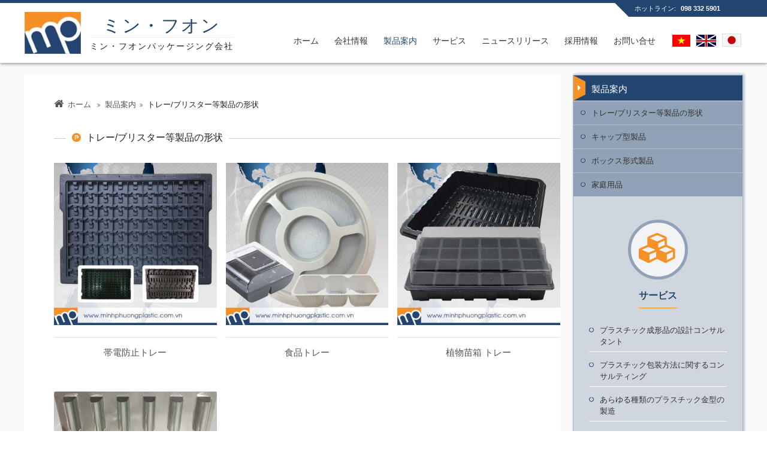

--- FILE ---
content_type: text/html; charset=UTF-8
request_url: https://minhphuongplastic.com.vn/ja/san-pham-dang-khayvi-2-11.html
body_size: 17274
content:
<!DOCTYPE html>
<html itemscope lang="vi">
<head>
    <meta charset="UTF-8">
    <meta name="robots" content="index, follow">
    <meta name="viewport" content="width=device-width, initial-scale=1, viewport-fit=cover">
    <title>すべての種類のプラスチック成形型のブリスタートレイの製造</title><meta name="description" content="顧客の要件に応じてプラスチック成形型のトレー/ブリスター等製品を製造しています。">
<meta name="keywords" content="プラスチック成形トレイ、プラスチック成形ブリスター、プラスチック成形トレー製造、プラスチック成形ブリスター製造">
<meta itemprop="name" content="すべての種類のプラスチック成形型のブリスタートレイの製造">
<meta itemprop="image" content="https://minhphuongplastic.com.vn/upload/images/2017/11/1511497689-sanphamdangkhaytemplate1.jpg">
<meta itemprop="description" content="顧客の要件に応じてプラスチック成形型のトレー/ブリスター等製品を製造しています。">
<meta property="og:locale" content="vi_VN">
<meta property="og:type" content="website">
<meta property="og:url" content="https://minhphuongplastic.com.vn/ja/san-pham-dang-khayvi-2-11.html">
<meta property="og:title" content="すべての種類のプラスチック成形型のブリスタートレイの製造">
<meta property="og:description" content="顧客の要件に応じてプラスチック成形型のトレー/ブリスター等製品を製造しています。">
<meta property="og:image" content="https://minhphuongplastic.com.vn/upload/images/2017/11/1511497689-sanphamdangkhaytemplate1.jpg">
<meta property="og:image:alt" content="トレー/ブリスター等製品の形状">
<meta property="og:site_name" content=" ミン・フオンパッケージング株式会社">
<meta name="twitter:card" content="summary">
<meta name="twitter:title" content="すべての種類のプラスチック成形型のブリスタートレイの製造">
<meta name="twitter:description" content="顧客の要件に応じてプラスチック成形型のトレー/ブリスター等製品を製造しています。">
<meta name="twitter:image" content="https://minhphuongplastic.com.vn/upload/images/2017/11/1511497689-sanphamdangkhaytemplate1.jpg">
<meta name="twitter:image:alt" content="トレー/ブリスター等製品の形状"><link rel="canonical" href="https://minhphuongplastic.com.vn/ja/san-pham-dang-khayvi-2-11.html"><link rel="alternate" hreflang="vi" href="https://minhphuongplastic.com.vn/san-pham-dang-khayvi-2-11.html"><link rel="alternate" hreflang="en" href="https://minhphuongplastic.com.vn/en/tray-blister-products-2-11.html"><link rel="alternate" hreflang="ja" href="https://minhphuongplastic.com.vn/ja/san-pham-dang-khayvi-2-11.html"><link rel="alternate" hreflang="x-default" href="https://minhphuongplastic.com.vn/san-pham-dang-khayvi-2-11.html">
    <link rel="icon" href="/upload/images/2025/06/16x16-1749091853-single_info36-favicon.png">
    <link rel="icon" href="/upload/images/2025/06/32x32-1749091853-single_info36-favicon.png">
    <link rel="apple-touch-icon" sizes="180x180" href="/upload/images/2025/06/180x180-1749091853-single_info36-favicon.png">

    <script>var URL_ROOT = 'https://minhphuongplastic.com.vn/';</script><style media="screen">*{-webkit-box-sizing:border-box;box-sizing:border-box}html{font-family:sans-serif;line-height:1.15;-ms-text-size-adjust:100%;-webkit-text-size-adjust:100%}a{color:#222;text-decoration:none}article,aside,footer,header,nav,section{display:block}ol,ul{list-style:none;margin:0;padding:0}h1{font-size:2em;margin:.67em 0}hr{-webkit-box-sizing:content-box;box-sizing:content-box;height:0;overflow:visible;margin:20px 0;border:0;border-top:1px solid #eee}pre{font-family:monospace,monospace;font-size:1em}a{background-color:transparent;-webkit-text-decoration-skip:objects}a:active,a:hover{outline-width:0}b,strong{font-weight:bolder}small{font-size:80%}sub,sup{font-size:75%;line-height:0;position:relative;vertical-align:baseline}sub{bottom:-.25em}sup{top:-.5em}img{width:auto;height:auto;border-style:none;max-width:100%}button,input,optgroup,select,textarea{font-family:sans-serif;font-size:100%;line-height:1.15;margin:0}button,input{overflow:visible}button,select{text-transform:none}[type=reset],[type=submit],button,html [type=button]{-webkit-appearance:button}[type=button]::-moz-focus-inner,[type=reset]::-moz-focus-inner,[type=submit]::-moz-focus-inner,button::-moz-focus-inner{border-style:none;padding:0}[type=button]:-moz-focusring,[type=reset]:-moz-focusring,[type=submit]:-moz-focusring,button:-moz-focusring{outline:1px dotted ButtonText}textarea{overflow:auto}[type=checkbox],[type=radio]{-webkit-box-sizing:border-box;box-sizing:border-box;padding:0}[type=number]::-webkit-inner-spin-button,[type=number]::-webkit-outer-spin-button{height:auto}[type=search]{-webkit-appearance:textfield;outline-offset:-2px}[type=search]::-webkit-search-cancel-button,[type=search]::-webkit-search-decoration{-webkit-appearance:none}::-webkit-file-upload-button{-webkit-appearance:button;font:inherit}[hidden]{display:none}p{margin:0 0 10px}@font-face{font-family:FontAwesome;src:url(/template/frontend/fonts/font-awesome/fontawesome-webfont.eot?v=4.7.0);src:url(/template/frontend/fonts/font-awesome/fontawesome-webfont.eot?#iefix&v=4.7.0) format('embedded-opentype'),url(/template/frontend/fonts/font-awesome/fontawesome-webfont.woff2?v=4.7.0) format('woff2'),url(/template/frontend/fonts/font-awesome/fontawesome-webfont.woff?v=4.7.0) format('woff'),url(/template/frontend/fonts/font-awesome/fontawesome-webfont.ttf?v=4.7.0) format('truetype'),url(/template/frontend/fonts/font-awesome/fontawesome-webfont.svg?v=4.7.0#fontawesomeregular) format('svg');font-weight:400;font-style:normal;font-display:swap}.fa{display:inline-block;font:normal normal normal 14px/1 FontAwesome;font-size:inherit;text-rendering:auto;-webkit-font-smoothing:antialiased;-moz-osx-font-smoothing:grayscale}.fa-lg{font-size:1.33333333em;line-height:.75em;vertical-align:-15%}.fa-2x{font-size:2em}.fa-3x{font-size:3em}.fa-4x{font-size:4em}.fa-5x{font-size:5em}.fa-fw{width:1.28571429em;text-align:center}.fa-ul{padding-left:0;margin-left:2.14285714em;list-style-type:none}.fa-ul>li{position:relative}.fa-li{position:absolute;left:-2.14285714em;width:2.14285714em;top:.14285714em;text-align:center}.fa-li.fa-lg{left:-1.85714286em}.fa-border{padding:.2em .25em .15em;border:solid .08em #eee;border-radius:.1em}.fa-pull-left{float:left}.fa-pull-right{float:right}.fa.fa-pull-left{margin-right:.3em}.fa.fa-pull-right{margin-left:.3em}.pull-right{float:right}.pull-left{float:left}.fa.pull-left{margin-right:.3em}.fa.pull-right{margin-left:.3em}.fa-spin{-webkit-animation:fa-spin 2s infinite linear;animation:fa-spin 2s infinite linear}.fa-pulse{-webkit-animation:fa-spin 1s infinite steps(8);animation:fa-spin 1s infinite steps(8)}@-webkit-keyframes fa-spin{0%{-webkit-transform:rotate(0);transform:rotate(0)}100%{-webkit-transform:rotate(359deg);transform:rotate(359deg)}}@keyframes fa-spin{0%{-webkit-transform:rotate(0);transform:rotate(0)}100%{-webkit-transform:rotate(359deg);transform:rotate(359deg)}}.fa-rotate-90{-webkit-transform:rotate(90deg);transform:rotate(90deg)}.fa-rotate-180{-webkit-transform:rotate(180deg);transform:rotate(180deg)}.fa-rotate-270{-webkit-transform:rotate(270deg);transform:rotate(270deg)}.fa-flip-horizontal{-webkit-transform:scale(-1,1);transform:scale(-1,1)}.fa-flip-vertical{-webkit-transform:scale(1,-1);transform:scale(1,-1)}:root .fa-flip-horizontal,:root .fa-flip-vertical,:root .fa-rotate-180,:root .fa-rotate-270,:root .fa-rotate-90{-webkit-filter:none;filter:none}.fa-stack{position:relative;display:inline-block;width:2em;height:2em;line-height:2em;vertical-align:middle}.fa-stack-1x,.fa-stack-2x{position:absolute;left:0;width:100%;text-align:center}.fa-stack-1x{line-height:inherit}.fa-stack-2x{font-size:2em}.fa-inverse{color:#fff}.fa-product-hunt:before{content:"\f288"}.fa-phone:before{content:"\f095"}.fa-angle-up:before{content:"\f106"}.fa-angle-double-right:before{content:"\f101"}.fa-cubes:before{content:"\f1b3"}.fa-newspaper-o:before{content:"\f1ea"}.fa-map-marker:before{content:"\f041"}.fa-mobile-phone:before,.fa-mobile:before{content:"\f10b"}.fa-envelope:before{content:"\f0e0"}.fa-angle-right:before{content:"\f105"}.fa-long-arrow-right:before{content:"\f178"}.fa-info-circle:before{content:"\f05a"}.fa-envelope-o:before{content:"\f003"}.fa-globe:before{content:"\f0ac"}.fa-bars:before,.fa-navicon:before,.fa-reorder:before{content:"\f0c9"}.fa-home:before{content:"\f015"}.fa-product-hunt:before{content:"\f288"}.fa-commenting-o:before{content:"\f27b"}.fa-times-rectangle:before,.fa-window-close:before{content:"\f2d3"}.fa-phone-square:before{content:"\f098"}.fa-long-arrow-down:before{content:"\f175"}.fa-long-arrow-up:before{content:"\f176"}.fa-user:before{content:"\f007"}.fa-times-circle-o:before{content:"\f05c"}.sr-only{position:absolute;width:1px;height:1px;padding:0;margin:-1px;overflow:hidden;clip:rect(0,0,0,0);border:0}.sr-only-focusable:active,.sr-only-focusable:focus{position:static;width:auto;height:auto;margin:0;overflow:visible;clip:auto}.fa-search-plus:before{content:"\f00e"}.fa-play:before{content:"\f04b"}.fa-times:before{content:"\f00d"}:root{font-size:10px}body{font-family:Arial,Helvetica,Arial,sans-serif;line-height:1.53061225;color:#222;font-size:14px;margin:0;padding:0}.center-align{margin-left:auto;margin-right:auto}.left-align{margin-left:0;margin-right:auto}.right-align{margin-left:auto;margin-right:0}table .center-align{margin-left:auto;margin-right:auto;text-align:center}table .left-align{margin-left:0;margin-right:auto;text-align:left}table .right-align{margin-left:auto;margin-right:0;text-align:right}.left-align{margin-left:0;margin-right:auto}.right-align{margin-left:auto;margin-right:0}.card--products .card-price::after,.card::after,.form-group::after,.ht-container::after,.menu::after,.menu__collapse::after,.menu__item::after,.row::after,.sidebar-multicates--style-01 ul ul li a::after,.uploader.uploader-file::after{content:"";display:block;clear:both}.centered,.ht-container,.ht-container-full,.modal-box{float:none!important;margin-left:auto!important;margin-right:auto!important}.pull-right{float:right}.pull-left{float:left}.bg--primary{background-color:#f69125!important}.bg--secondary{background-color:#234671!important}.bg--error{background-color:#f55145!important}.border--primary{border-color:#f69125!important}.border--secondary{border-color:#234671!important}.red{color:red}.overlay,.title,img{-webkit-transition:all 150ms linear;transition:all 150ms linear}a+i,i+a,i+span,span+i{margin-left:.5em}span+span.icons{height:auto;width:auto;line-height:normal}.overlay{position:absolute;top:0;left:0;z-index:2;background-color:rgba(0,0,0,.68);width:100%;height:100%;text-align:center;opacity:0}.overlay .btn{position:relative;top:50%;-webkit-transform:translateY(-50%);transform:translateY(-50%);opacity:.5}.overlay .btn:hover{opacity:1}.content-center,.gallery-zoom .slick-slide{display:-webkit-box;display:-ms-flexbox;display:flex;-webkit-box-align:center;-ms-flex-align:center;align-items:center;-webkit-box-pack:center;-ms-flex-pack:center;justify-content:center;-webkit-justify-content:center}.page-title{border-bottom:1px solid #ccc;padding-bottom:9px;margin-bottom:20px!important}.page-title>i{position:relative}.page-title>i::after{content:'';position:absolute;width:100%;height:1px;background-color:#234671;left:0;bottom:-10px}.hover a:hover{color:#f69125}.ht-container-full{width:100%}@media (min-width:1px) and (max-width:1200px){.ht-container-full{width:98%}}.ht-container{width:100%;max-width:1200px}@media (min-width:1024px) and (max-width:1200px){.ht-container{max-width:1024px}}@media (min-width:768px) and (max-width:1024px){.ht-container{max-width:768px}}@media (min-width:1px) and (max-width:1024px){.ht-container{width:98%}}@media (min-width:1025px){[class^=col-]{float:left}[class^=col-]+[class^=col-]{margin-left:1.7667844523%}}@media (min-width:1025px){.offset-right{float:right!important}.col-1{width:6.7137809187%}.offset-1{margin-left:10.2473498233%!important}.offset-right-1{float:right;margin-right:8.480565371%!important;margin-left:0!important}.col-2{width:15.1943462898%}.offset-2{margin-left:18.7279151943%!important}.offset-right-2{float:right;margin-right:16.961130742%!important;margin-left:0!important}.col-3{width:23.6749116608%}.offset-3{margin-left:27.2084805654%!important}.offset-right-3{float:right;margin-right:25.4416961131%!important;margin-left:0!important}.col-4{width:32.1554770318%}.offset-4{margin-left:35.6890459364%!important}.offset-right-4{float:right;margin-right:33.9222614841%!important;margin-left:0!important}.col-5{width:40.6360424028%}.offset-5{margin-left:44.1696113074%!important}.offset-right-5{float:right;margin-right:42.4028268551%!important;margin-left:0!important}.col-6{width:49.1166077739%}.offset-6{margin-left:52.6501766784%!important}.offset-right-6{float:right;margin-right:50.8833922261%!important;margin-left:0!important}.col-7{width:57.5971731449%}.offset-7{margin-left:61.1307420495%!important}.offset-right-7{float:right;margin-right:59.3639575972%!important;margin-left:0!important}.col-8{width:66.0777385159%}.offset-8{margin-left:69.6113074205%!important}.offset-right-8{float:right;margin-right:67.8445229682%!important;margin-left:0!important}.col-9{width:74.5583038869%}.offset-9{margin-left:78.0918727915%!important}.offset-right-9{float:right;margin-right:76.3250883392%!important;margin-left:0!important}.col-10{width:83.038869258%}.offset-10{margin-left:86.5724381625%!important}.offset-right-10{float:right;margin-right:84.8056537102%!important;margin-left:0!important}.col-11{width:91.519434629%}.offset-11{margin-left:95.0530035336%!important}.offset-right-11{float:right;margin-right:93.2862190813%!important;margin-left:0!important}.col-12{width:100%}.offset-12{margin-left:103.5335689046%!important}.offset-right-12{float:right;margin-right:101.7667844523%!important;margin-left:0!important}.col-12+.col-12:nth-of-type(1n+1){margin-left:0}.col-6+.col-6:nth-of-type(2n+1){margin-left:0}.col-4+.col-4:nth-of-type(3n+1){margin-left:0}.col-3+.col-3:nth-of-type(4n+1){margin-left:0}}@media (min-width:769px) and (max-width:1024px){.col-md-1{width:6.7137809187%;float:left}.col-md-1+.col-md-1{margin-left:1.7667844523%}.col-md-2{width:15.1943462898%;float:left}.col-md-2+.col-md-2{margin-left:1.7667844523%}.col-md-3{width:23.6749116608%;float:left}.col-md-3+.col-md-3{margin-left:1.7667844523%}.col-md-4{width:32.1554770318%;float:left}.col-md-4+.col-md-4{margin-left:1.7667844523%}.col-md-5{width:40.6360424028%;float:left}.col-md-5+.col-md-5{margin-left:1.7667844523%}.col-md-6{width:49.1166077739%;float:left}.col-md-6+.col-md-6{margin-left:1.7667844523%}.col-md-7{width:57.5971731449%;float:left}.col-md-7+.col-md-7{margin-left:1.7667844523%}.col-md-8{width:66.0777385159%;float:left}.col-md-8+.col-md-8{margin-left:1.7667844523%}.col-md-9{width:74.5583038869%;float:left}.col-md-9+.col-md-9{margin-left:1.7667844523%}.col-md-10{width:83.038869258%;float:left}.col-md-10+.col-md-10{margin-left:1.7667844523%}.col-md-11{width:91.519434629%;float:left}.col-md-11+.col-md-11{margin-left:1.7667844523%}.col-md-12{width:100%;float:left}.col-md-12+.col-md-12{margin-left:1.7667844523%}.col-md-6+.col-md-6:nth-of-type(2n+1){margin-left:0}.col-md-4+.col-md-4:nth-of-type(3n+1){margin-left:0}.col-md-3+.col-md-3:nth-of-type(4n+1){margin-left:0}}@media (min-width:320px) and (max-width:480px){.col-xs-6{width:49.1166077739%;float:left}.col-xs-6+.col-xs-6{margin-left:1.7667844523%}.col-xs-6+.col-xs-6:nth-of-type(2n+1){margin-left:0}.col-xs-4+.col-xs-4:nth-of-type(3n+1){margin-left:0}.col-xs-3+.col-xs-3:nth-of-type(4n+1){margin-left:0}}@media (min-width:481px) and (max-width:768px){.col-sm-1{width:6.7137809187%;float:left}.col-sm-1+.col-sm-1{margin-left:1.7667844523%}.col-sm-2{width:15.1943462898%;float:left}.col-sm-2+.col-sm-2{margin-left:1.7667844523%}.col-sm-3{width:23.6749116608%;float:left}.col-sm-3+.col-sm-3{margin-left:1.7667844523%}.col-sm-4{width:32.1554770318%;float:left}.col-sm-4+.col-sm-4{margin-left:1.7667844523%}.col-sm-5{width:40.6360424028%;float:left}.col-sm-5+.col-sm-5{margin-left:1.7667844523%}.col-sm-6{width:49.1166077739%;float:left}.col-sm-6+.col-sm-6{margin-left:1.7667844523%}.col-sm-7{width:57.5971731449%;float:left}.col-sm-7+.col-sm-7{margin-left:1.7667844523%}.col-sm-8{width:66.0777385159%;float:left}.col-sm-8+.col-sm-8{margin-left:1.7667844523%}.col-sm-9{width:74.5583038869%;float:left}.col-sm-9+.col-sm-9{margin-left:1.7667844523%}.col-sm-10{width:83.038869258%;float:left}.col-sm-10+.col-sm-10{margin-left:1.7667844523%}.col-sm-11{width:91.519434629%;float:left}.col-sm-11+.col-sm-11{margin-left:1.7667844523%}.col-sm-12{width:100%;float:left}.col-sm-12+.col-sm-12{margin-left:1.7667844523%}.col-sm-6+.col-sm-6:nth-of-type(2n+1){margin-left:0}.col-sm-4+.col-sm-4:nth-of-type(3n+1){margin-left:0}.col-sm-3+.col-sm-3:nth-of-type(4n+1){margin-left:0}.sm-center{float:none!important;margin-left:auto!important;margin-right:auto}}@media (max-width:768px){.hiden-sm{display:none}}@media (max-width:1024px){.hiden-md{display:none}}.h1,.h1-lg,.h2,.h2-lg,.h3,.h3-lg,.h4,.h4-lg,.h5,.h5-lg,.h6,.h6-lg,h1,h2,h3,h4,h5,h6{font-family:inherit;font-weight:500;line-height:1.1;margin:10px 0}.h1-lg,.h2-lg,.h3-lg{margin-top:20px;margin-bottom:10px}.small,small{font-size:80%}.h1,h1{font-size:2rem}.h2,h2{font-size:1.8rem}.h3,h3{font-size:1.6rem}.h4,h4{font-size:1.4rem}.h5,h5{font-size:1.3rem}.h6,h6{font-size:1.1rem}.h1-lg{font-size:3.6rem}.h2-lg{font-size:3rem}.h3-lg{font-size:2.4rem}.h4-lg{font-size:1.8rem}.h5-lg{font-size:1.4rem}.h6-lg{font-size:1.2rem}.h1-lg .small,.h1-lg small,.h2-lg .small,.h2-lg small,.h3-lg .small,.h3-lg small{font-size:65%}.h1 .small,.h1 small,.h2 .small,.h2 small,.h3 .small,.h3 small,.h4 .small,.h4 small,.h5 .small,.h5 small,.h6 .small,.h6 small,h1 .small,h1 small,h2 .small,h2 small,h3 .small,h3 small,h4 .small,h4 small,h5 .small,h5 small,h6 .small,h6 small{font-weight:400;line-height:1;color:#777}.title{font-weight:600}.title a{text-decoration:none;color:#222}.title a:hover{color:#ff6701}.title-gradient{position:relative;padding:15px 0;display:inline-block}.title-gradient::after{content:'';position:absolute;bottom:7px;left:0;width:100%;height:1px;background-color:rgba(255,0,0,0);background-image:-webkit-gradient(linear,left top,right top,from(rgba(255,0,0,0)),color-stop(50%,#ccc),to(rgba(255,0,0,0)));background-image:linear-gradient(to right,rgba(255,0,0,0),#ccc 50%,rgba(255,0,0,0))}.text--muted{color:#909090}.text--default{color:#222}.text--primary{color:#f69125}.text--secondary{color:#234671}.text--error{color:#f55145}.text--white{color:#fff}.text--icons{color:#999}.text-center{text-align:center!important}.text--hypertext{color:#00f!important}.text--hypertext:hover{color:#234671}.text-right{text-align:right}.text-left{text-align:left}.text-uppercase{text-transform:uppercase}.text--transform-none{text-transform:none!important}.btn,[class^=btn],button{display:inline-block;font-size:1.4rem;padding:.7142857143em 1.4285714286em .7142857143em 1.4285714286em;cursor:pointer;border:none;border-radius:.3em;position:relative;text-transform:uppercase;letter-spacing:0;line-height:1;background-color:#999;-webkit-box-shadow:0 2px 2px 0 rgba(34,34,34,.14),0 3px 1px -2px rgba(34,34,34,.2),0 1px 5px 0 rgba(34,34,34,.12);box-shadow:0 2px 2px 0 rgba(34,34,34,.14),0 3px 1px -2px rgba(34,34,34,.2),0 1px 5px 0 rgba(34,34,34,.12);color:#fff;-webkit-transition:.2s;transition:.2s}.btn:active,.btn:focus,.btn:hover,[class^=btn]:active,[class^=btn]:focus,[class^=btn]:hover,button:active,button:focus,button:hover{-webkit-box-shadow:0 14px 26px -12px rgba(34,34,34,.42),0 4px 23px 0 rgba(0,0,0,.12),0 8px 10px -5px rgba(34,34,34,.2);box-shadow:0 14px 26px -12px rgba(34,34,34,.42),0 4px 23px 0 rgba(0,0,0,.12),0 8px 10px -5px rgba(34,34,34,.2);outline:0}.btn--primary{-webkit-box-shadow:0 2px 2px 0 rgba(25,118,210,.14),0 3px 1px -2px rgba(25,118,210,.2),0 1px 5px 0 rgba(25,118,210,.12);box-shadow:0 2px 2px 0 rgba(25,118,210,.14),0 3px 1px -2px rgba(25,118,210,.2),0 1px 5px 0 rgba(25,118,210,.12)}.btn--primary,.btn--primary.active,.btn--primary.active:focus,.btn--primary.active:hover,.btn--primary:active,.btn--primary:active:focus,.btn--primary:active:hover,.btn--primary:focus,.btn--primary:hover{background-color:#f69125}.btn--primary:active,.btn--primary:focus,.btn--primary:hover{-webkit-box-shadow:0 14px 26px -12px rgba(25,118,210,.42),0 4px 23px 0 rgba(0,0,0,.12),0 8px 10px -5px rgba(25,118,210,.2);box-shadow:0 14px 26px -12px rgba(25,118,210,.42),0 4px 23px 0 rgba(0,0,0,.12),0 8px 10px -5px rgba(25,118,210,.2)}.btn--secondary{-webkit-box-shadow:0 2px 2px 0 rgba(255,102,0,.14),0 3px 1px -2px rgba(255,102,0,.2),0 1px 5px 0 rgba(255,102,0,.12);box-shadow:0 2px 2px 0 rgba(255,102,0,.14),0 3px 1px -2px rgba(255,102,0,.2),0 1px 5px 0 rgba(255,102,0,.12)}.btn--secondary,.btn--secondary.active,.btn--secondary.active:focus,.btn--secondary.active:hover,.btn--secondary:active,.btn--secondary:active:focus,.btn--secondary:active:hover,.btn--secondary:focus,.btn--secondary:hover{background-color:#234671}.btn--secondary:active,.btn--secondary:focus,.btn--secondary:hover{-webkit-box-shadow:0 14px 26px -12px rgba(255,102,0,.42),0 4px 23px 0 rgba(0,0,0,.12),0 8px 10px -5px rgba(255,102,0,.2);box-shadow:0 14px 26px -12px rgba(255,102,0,.42),0 4px 23px 0 rgba(0,0,0,.12),0 8px 10px -5px rgba(255,102,0,.2)}.btn--border{-webkit-box-shadow:none;box-shadow:none;border:1px solid #fff;background-color:transparent}.btn--xs{font-size:.9rem}.btn--sm{font-size:1.2rem}.btn--lg{font-size:1.8rem}.btn--round{border-radius:3em}.btn--circle{border-radius:50%;padding:0;width:2.4285714286em;height:2.4285714286em;text-align:center;line-height:2.4285714286em}[class^=btn__icon].btn--circle,[class^=btn__icon].btn--rounded{padding:0;width:2.4285714286em;height:2.4285714286em;text-align:center;line-height:2.4285714286em}[class^=btn__icon].btn--simple{background-color:transparent;-webkit-box-shadow:none;box-shadow:none;padding:0}[class^=btn__icon].btn--simple:hover{background-color:transparent;opacity:.7}.form__input{font-size:1.4rem;height:2.5714285714em;width:100%;padding:.5em 0 .5em 0;line-height:1.53061225;border:0;background-image:-webkit-gradient(linear,left top,left bottom,from(#f69125),to(#f69125)),-webkit-gradient(linear,left top,left bottom,from(#ccc),to(#ccc));background-image:linear-gradient(#f69125,#f69125),linear-gradient(#ccc,#ccc);background-size:0 2px,100% 1px;background-repeat:no-repeat;background-position:center bottom,center calc(100% - 1px);background-color:transparent;-webkit-transition:background 0s ease-out;transition:background 0s ease-out;float:none;-webkit-box-shadow:none;box-shadow:none;border-radius:0;font-weight:400}.form__input::-webkit-input-placeholder{color:inherit;font-style:italic}.form__input::-moz-placeholder{color:inherit;font-style:italic}.form__input:-moz-placeholder{color:inherit;font-style:italic}.form__input:-ms-input-placeholder{color:#333;font-style:italic}.form__input:focus{outline:0;background-size:100% 2px,100% 1px;-webkit-transition-duration:.3s;transition-duration:.3s}.form-group{position:relative;margin-bottom:1.0714285714em}.form-label .form__label{font-size:1.4rem;color:#333;font-style:italic;pointer-events:none;position:absolute;top:8px;left:0;-webkit-transition:.3s ease all;transition:.3s ease all}.form-label.is-focused .form__label,.form-label:not(.is-empty) .form__label{font-size:1.1rem;position:absolute;top:-6px;left:0;color:#f69125}.form-icon .form__icon{font-size:1.6rem;display:inline-block;width:1.25em;height:1.8125em;text-align:center;overflow:hidden;vertical-align:top;position:relative;top:6px}.form-icon>.dropdownjs,.form-icon>.form__input,.form-icon>.uploader-file{width:calc(100% - 25px);display:inline-block}.form-icon.form-checkbox{margin-left:1.7142857143em;font-size:80%}.form__error{font-size:2rem;position:absolute;top:50%;right:0;-webkit-transform:translateY(-50%);transform:translateY(-50%);color:#f55145;cursor:pointer;display:none;line-height:1}textarea+.form__error{top:5px;-webkit-transform:translateY(0);transform:translateY(0)}.is-error .form__input:focus{background-image:-webkit-gradient(linear,left top,left bottom,from(#f55145),to(#f55145)),-webkit-gradient(linear,left top,left bottom,from(#ccc),to(#ccc));background-image:linear-gradient(#f55145,#f55145),linear-gradient(#ccc,#ccc)}.is-error .form__label{color:#f55145!important}.is-error .form__error{display:block}textarea.form__input{height:auto}input[type=file]{display:block}[class^=icons]{border:1px solid #ccc;width:2.1333333333em;height:2.1333333333em;text-align:center;cursor:pointer;display:inline-block;-webkit-transition-duration:.2s;transition-duration:.2s;line-height:2.1333333333em}.icons{border:1px solid transparent}.icons:hover{opacity:.5}.alert{font-size:1.5rem;border:0;padding-top:.6666666667em;padding-right:1em;padding-bottom:.6666666667em;padding-left:1em;line-height:1.3333333333em;color:#fff;position:relative;background-color:#999}.alert b{text-transform:uppercase}.alert__icon{font-size:70%;text-align:center;cursor:pointer;display:inline-block;border:2px solid #fff;border-radius:100%;width:2em;height:2em;line-height:1.8666666667em}.alert__close{position:absolute;top:50%;right:15px;-webkit-transform:translate(0,-50%);transform:translate(0,-50%);-webkit-transition-duration:.2s;transition-duration:.2s;cursor:pointer}.alert__close:hover{color:#234671}.alert__content{padding-right:1.3333333333em}.img--rounded{border-radius:6px}.img--circle{border-radius:100%}.img--raised{-webkit-box-shadow:0 16px 38px -12px rgba(0,0,0,.56),0 4px 25px 0 rgba(0,0,0,.12),0 8px 10px -5px rgba(0,0,0,.2);box-shadow:0 16px 38px -12px rgba(0,0,0,.56),0 4px 25px 0 rgba(0,0,0,.12),0 8px 10px -5px rgba(0,0,0,.2)}.label{font-size:1rem;border-radius:10px;padding:.5em 1.2em .5em 1.2em;text-transform:uppercase;color:#fff;font-weight:700;line-height:1;text-align:center;background-color:#999}.pagination{font-size:1.2rem}.pagination>li{display:inline;margin:0 2px}.pagination>li>a{font-size:inherit;display:inline-block;font-weight:400;border:0;border-radius:30px;width:2.5em;height:2.5em;text-align:center;line-height:2.3333333333em;color:#999;-webkit-transition:all .3s;transition:all .3s}.pagination>li>a:hover{background-color:#eee;color:#999}.pagination>li.active>a{background-color:#f69125;color:#fff}.pagination--circle>li>a{border:1px solid #ddd}.pagination--circle>.active>a{border:1px solid #f69125}.pagination--rounded>li>a{border-radius:3px;border:1px solid #ddd}.pagination--rounded>.active>a{border:1px solid #f69125}.pagination--square>li>a{border-radius:0;border:1px solid #ddd}.pagination--square>.active>a{border:1px solid #f69125}.pagination--right{text-align:right}.pagination--center{text-align:center}.pagination--large{font-size:1.4rem}.pagination--huge{font-size:1.6rem}.breadcrumb{padding:.6666666667em 0 .6666666667em 0}.breadcrumb [class*=col-]{margin-top:0;margin-bottom:0}.breadcrumb ul{display:-webkit-box;display:-ms-flexbox;display:flex}.breadcrumb li{display:inline-block;-webkit-align-self:center;-ms-flex-item-align:center;align-self:center;margin-left:.4666666667em}.breadcrumb li>a{font-weight:700;color:inherit}.breadcrumb li>a:hover{color:#234671}.breadcrumb li:first-child{margin-left:0}.breadcrumb li:first-child a>i{font-size:3rem}.breadcrumb--gradient{background-color:#666;background-image:-webkit-gradient(linear,left top,left bottom,from(#666),to(#333));background-image:linear-gradient(to bottom,#666,#333)}.breadcrumb--gradient li{color:#fff}.breadcrumb--gradient li>a{color:#fff}.breadcrumb--gradient li>a:hover{color:#234671}.breadcrumb--border{border:1px solid #ccc;border-left:none;border-right:none}.modal-backdrop{position:fixed;top:0;right:0;bottom:0;left:0;z-index:1030;background-color:#000;opacity:0;-webkit-transition:opacity .15s linear;transition:opacity .15s linear}.modal-backdrop.show{opacity:.5}.modal-open{overflow:hidden}.modal{font-size:1.5rem;position:fixed;top:0;right:0;bottom:0;left:0;z-index:1040;display:none;overflow:auto;overflow-y:scroll;opacity:0;-webkit-transition:opacity .15s linear;transition:opacity .15s linear}.modal-box{max-width:600px;padding:4em .6666666667em .6666666667em .6666666667em;-webkit-transform:translate(0,-25%);transform:translate(0,-25%);-webkit-transition:transform .3s ease-out;-webkit-transition:-webkit-transform .3s ease-out;transition:-webkit-transform .3s ease-out;transition:transform .3s ease-out;transition:transform .3s ease-out,-webkit-transform .3s ease-out;position:relative;z-index:1050}.modal.show{opacity:1}.modal.show .modal-box{-webkit-transform:translate(0,0);transform:translate(0,0)}.modal .close{font-size:1.6rem;cursor:pointer;-webkit-transition:.2s;transition:.2s;position:absolute;top:-1px;right:-1px;width:1.6666666667em;height:2em;text-align:center;border-radius:0 .4em 0 .4em;line-height:2em}.modal .close:hover{background-color:#234671}.modal-group{position:relative;background-color:#fff;border-radius:.4em;-webkit-box-shadow:0 5px 15px rgba(0,0,0,.5);box-shadow:0 5px 15px rgba(0,0,0,.5)}.modal__header{padding:1em}.modal__body{padding:1em}.modal__footer{padding:0 1em 1em 1em;text-align:center}.tooltips{font-size:1.3rem;position:absolute;background-color:#fff;border-radius:5px;color:#222;z-index:99999999;padding:10px;max-width:200px;-webkit-box-shadow:0 16px 38px -12px rgba(0,0,0,.56),0 4px 25px 0 rgba(0,0,0,.12),0 8px 10px -5px rgba(0,0,0,.2);box-shadow:0 16px 38px -12px rgba(0,0,0,.56),0 4px 25px 0 rgba(0,0,0,.12),0 8px 10px -5px rgba(0,0,0,.2);opacity:0;-webkit-transition:.3s;transition:.3s;-webkit-transform:translate(0,-10px);transform:translate(0,-10px)}.tooltips::after{content:'';-webkit-transform:translate(-50%,-50%);transform:translate(-50%,-50%)}.tooltips.show{opacity:1;-webkit-transform:translate(0,0);transform:translate(0,0)}.tooltips.top::after{content:'';height:0;width:0;border-left:7px solid transparent;border-right:7px solid transparent;border-top:7px solid #fff;position:absolute;bottom:-10px;left:50%}.tooltips.bottom::after{content:'';height:0;width:0;border-bottom:7px solid #fff;border-left:7px solid transparent;border-right:7px solid transparent;position:absolute;top:-4px;left:50%}.tooltips.left::after{content:'';height:0;width:0;border-bottom:7px solid transparent;border-left:7px solid #fff;border-top:7px solid transparent;position:absolute;top:50%;right:-10px}.tooltips.right::after{content:'';height:0;width:0;border-bottom:7px solid transparent;border-right:7px solid #fff;border-top:7px solid transparent;position:absolute;top:50%;left:-4px}.card{font-size:1.5rem;background-color:#fff;margin-bottom:1.3333333333em}.card-title{font-weight:600}a>.card-title:hover{color:#234671}@media (max-width:1024px){.card-description{max-width:23.3333333333em;margin:0 auto}}.card__image{width:100%;overflow:hidden;position:relative;-webkit-transform-style:preserve-3d;transform-style:preserve-3d;line-height:0}.card__image img{width:100%}.card__content{padding:1em 1em .6666666667em 1em}.card__content .author h1{font-size:1.5rem;font-weight:700}.card__content .avatar{width:2em;height:2em;overflow:hidden;border-radius:50%}.card__content .description i{color:#999}.card__content .content__source{margin-bottom:.3333333333em}.card__content .content__source li{display:inline-block;font-size:1.2rem;margin-right:.4166666667em}.card__content .content__link .title:hover{color:#234671}.card__footer .btn--simple{font-size:100%;margin:.4em 0 .6666666667em 0}.card .overlay{position:absolute;top:0;left:0;z-index:2;background-color:rgba(0,0,0,.68);width:100%;height:100%;text-align:center;opacity:0}.card .overlay--azure{background-color:rgba(0,146,248,.69)}.card .overlay .btn{position:relative;top:50%;-webkit-transform:translateY(-50%);transform:translateY(-50%);opacity:.5}.card .overlay .btn:hover{opacity:1}.card:hover .overlay{opacity:1}.card.card-horizontal .card__content{padding:0}@media (min-width:320px){.card.card-horizontal .card__image{float:left;margin-right:15px}}.card--profile{-webkit-transition:box-shadow .2s linear;-webkit-transition:-webkit-box-shadow .2s linear;transition:-webkit-box-shadow .2s linear;transition:box-shadow .2s linear;transition:box-shadow .2s linear,-webkit-box-shadow .2s linear}.card--profile:hover{-webkit-box-shadow:0 16px 38px -12px rgba(0,0,0,.56),0 4px 25px 0 rgba(0,0,0,.12),0 8px 10px -5px rgba(0,0,0,.2);box-shadow:0 16px 38px -12px rgba(0,0,0,.56),0 4px 25px 0 rgba(0,0,0,.12),0 8px 10px -5px rgba(0,0,0,.2)}.card--profile hr{margin:.3333333333em 1em .3333333333em 1em}.card--profile .card__image{height:0;margin-top:7.3333333333em}.card--profile .card__image--height{height:7.3333333333em;margin-top:0}.card--profile .card__content .author{text-align:center;text-transform:none;margin-top:-4.6666666667em}.card--profile .card__content .title{color:#333}.card--profile .card__content .description{font-size:1.4rem;max-width:23.3333333333em;margin:0 auto}.card--profile .card__content .avatar{width:8.2666666667em;height:8.2666666667em;border:5px solid #eee;position:relative;margin-bottom:.6666666667em}.card--pricing{text-align:center;-webkit-transition:box-shadow .2s linear;-webkit-transition:-webkit-box-shadow .2s linear;transition:-webkit-box-shadow .2s linear;transition:box-shadow .2s linear;transition:box-shadow .2s linear,-webkit-box-shadow .2s linear}.card--pricing:hover{-webkit-box-shadow:0 16px 38px -12px rgba(0,0,0,.56),0 4px 25px 0 rgba(0,0,0,.12),0 8px 10px -5px rgba(0,0,0,.2);box-shadow:0 16px 38px -12px rgba(0,0,0,.56),0 4px 25px 0 rgba(0,0,0,.12),0 8px 10px -5px rgba(0,0,0,.2)}.card--pricing .card__content{max-width:350px;margin:0 auto}.card--pricing .category{color:#222}.card--pricing .price{margin:.8888888889em 0 .6666666667em 0}.card--pricing .list-unstyled{font-size:1.4rem;padding-bottom:3.3333333333em;color:#9a9a9a;text-align:left}.card--pricing .list-unstyled li{padding:.6666666667em 0 .6666666667em 0;border-bottom:1px solid #e3e3e3}.card--news{margin-bottom:15px}@media (min-width:768px){.card--news.card-horizontal .card__image{max-width:270px}}@media (min-width:480px) and (max-width:768px){.card--news.card-horizontal .card__image{max-width:200px}}.card--news .card-title{height:2.3333333333em;overflow:hidden;margin-top:0}.card--news-detail .title{font-weight:900}.card--news-detail .card__content{padding:0}.card--news-detail .content__desc{text-align:justify;margin:15px 0 25px;line-height:1.3333333333em;position:relative}.card--news-detail .content__desc:before{content:"\f10d";font:normal normal normal 24px/1 FontAwesome;margin-right:7px;color:#999}.card--news-detail .content__desc:after{content:"\f10e";font:normal normal normal 24px/1 FontAwesome;margin-left:7px;color:#999;position:absolute;bottom:-10px}.card--products{padding:.6666666667em .6666666667em .6666666667em .6666666667em;-webkit-transition:border .2s linear;transition:border .2s linear;border:1px solid transparent;border-bottom:2px solid transparent}.card--products .sale-percent{background:#fff;border:1px solid #ccc;padding:0 .4666666667em 0 .4666666667em;color:red}.sale-percent small{font-size:50%;color:inherit}.card--products .card__image{display:-webkit-box;display:-ms-flexbox;display:flex;-webkit-box-align:center;-ms-flex-align:center;align-items:center;-webkit-box-pack:center;-ms-flex-pack:center;justify-content:center;position:relative}.card--products .card__image .card-hot{font-size:1.2rem;position:absolute;top:9px;left:-17px;position:absolute;background:#fff;-webkit-transform:rotate(-45deg);transform:rotate(-45deg);width:5.8333333333em;text-align:center;border-bottom:1px solid #f69125;padding:.9166666667em 0 .5833333333em 0;color:red}.card--products .card__image .sale-percent{position:absolute;right:0;bottom:0}.card--products .card__content{padding:0;position:relative}.card--products .card__content .card-title{height:40px;overflow:hidden;line-height:1.3}@media (min-width:768px){.card--products.card-horizontal .card__image{max-width:150px;height:auto}}.card--products:hover{border:1px solid #ccc;border-bottom:2px solid #f69125}.card--rounded{border-radius:6px}.card--rounded .card__image{border-radius:6px 6px 0 0;position:relative;overflow:hidden}.card--rounded.card-horizontal .card__image{border-radius:6px 0 0 6px}.card--raised{-webkit-box-shadow:0 1px 4px rgba(0,0,0,.23);box-shadow:0 1px 4px rgba(0,0,0,.23)}.card--primary{background:#234671}.card--primary .category,.card--primary .list-unstyled,.card--primary .price,.card--primary small{color:#fff!important}.card--border{border:1px solid #eee}.card--title .overlay{line-height:1.2;height:3em;bottom:0;opacity:1;text-align:left;top:auto;padding:.3333333333em .6666666667em .3333333333em .6666666667em}.card--title-vertical .overlay{height:100%;width:50%;background-color:rgba(231,198,198,.25)}.card--title-vertical .overlay .title{position:absolute;bottom:0}.slick-slider.slide{max-height:400px;overflow:hidden}.slick-slider:hover .slick-next,.slick-slider:hover .slick-prev{color:#fff}.slick-next,.slick-prev{position:absolute;z-index:1;top:50%;-webkit-transform:translateY(-50%);transform:translateY(-50%);background:0 0;border:none;font:normal normal normal 14px/1 FontAwesome;color:#ccc;height:45px;width:45px;max-width:45px;padding:0;cursor:pointer;-webkit-transition:all .2s linear;transition:all .2s linear}.slick-next:hover,.slick-prev:hover{background-color:rgba(0,0,0,.7)}.slick-prev{left:0}.slick-prev::before{content:"\f053"}.slick-next{right:0}.slick-next::before{content:'\f054'}.slider-nav .item{position:relative;cursor:pointer}.slider-nav .slick-slide .overlay{opacity:1}.slider-nav .slick-current .overlay,.slider-nav .slick-slide:hover .overlay{opacity:0}.slick-vertical .slick-next,.slick-vertical .slick-prev{position:absolute;z-index:1;left:50%;top:auto;-webkit-transform:translateX(-50%);transform:translateX(-50%)}.slick-vertical .slick-prev{top:0}.slick-vertical .slick-prev::before{content:"\f077"}.slick-vertical .slick-next{bottom:0}.slick-vertical .slick-next::before{content:"\f078"}.slick-vertical.slider-nav{padding:1em 0 1em 0;width:100%}.slick-vertical.slider-nav .slick-track{margin:0 auto}.slick-vertical.slider-nav .item{margin:.2em 0 .2em 0}.slick-vertical.slider-nav .slick-next,.slick-vertical.slider-nav .slick-prev{height:1em;width:100%}.slick-vertical.slider-nav .item img{padding:.3333333333em;border:1px solid transparent}.slick-vertical.slider-nav .item.active img,.slick-vertical.slider-nav .item:hover img{border:1px solid #ccc}.slick-vertical.slider-nav:hover .slick-next,.slick-vertical.slider-nav:hover .slick-prev{background-color:rgba(0,0,0,.7)}.modal-login .modal-box{max-width:23.3333333333em}.modal-login .modal-login_social a{margin:0 .3333333333em 0 .3333333333em}.modal-login .divider{margin:1.6666666667em 1em 0 1em;display:block;text-align:center;position:relative}.modal-login .divider::before{content:"";position:absolute;top:12px;left:5px;width:7.6666666667em;height:.0666666667em;background-color:#e3e3e3}.modal-login .divider::after{content:"";position:absolute;top:12px;right:5px;width:7.6666666667em;height:.0666666667em;background-color:#e3e3e3}.modal-login .form-checkbox{font-size:1.2rem;margin-left:1.6666666667em}.modal-login .form-checkbox .checkbox{margin:0}@media (min-width:600px){.modal-register .modal-box{max-width:40em}.modal-register .modal-group::after{content:"";display:block;clear:both}.modal-register .modal-left{min-width:23.3333333333em;float:left}.modal-register .modal-right{max-width:calc(100% - 350px);float:left}.modal-register .modal-right .modal__body{margin-top:4.3333333333em}.modal-register .modal-right .modal__body .divider{position:absolute;top:50%;-webkit-transform:translateY(-50%);transform:translateY(-50%);width:.0666666667em;height:20em;background-color:rgba(255,0,0,0);background-image:-webkit-gradient(linear,left top,left bottom,from(rgba(255,0,0,0)),color-stop(50%,#ccc),to(rgba(255,0,0,0)));background-image:linear-gradient(to bottom,rgba(255,0,0,0),#ccc 50%,rgba(255,0,0,0));margin:0}.modal-register .modal-right .modal__body .divider::after,.modal-register .modal-right .modal__body .divider::before{height:0}.modal-register .modal-login_social a{margin:1em 0 1em 0;display:block;text-align:left}.modal-register .modal-login_social{margin-left:2em}}@media (max-width:600px){.modal-register .divider{display:none}.modal-register .modal__body{padding:0 1.0666666667em 0 1.0666666667em}.modal-register .modal-right{padding-bottom:1.0666666667em}}table{border-spacing:0;border-collapse:collapse}.table{width:100%;max-width:100%;font-size:1.5rem}.table td,.table th{padding:.4666666667em;border-bottom:1px solid #ccc}.table tr:last-child td{border:none}.table td:first-child,.table th:first-child{padding-left:0}.table td:last-child,.table th:last-child{padding-right:0}.table .td-name{max-width:20%}.table .td-image{width:6%;line-height:0}.table .td-image img{width:50px}.table .td-number{width:10%}.table .td-quantity{font-size:80%}.table .td-quantity input{margin:0 auto;width:2.1333333333em;height:2.1333333333em;display:block;text-align:center;border:1px solid #ccc;font-size:inherit}.table .td-remove{width:1%}@media (max-width:768px){.td-image,.th-image{display:none}}@media (max-width:480px){.table{font-size:78%}.td-product p,.td-product ul{display:none}}[class^=products-] .slide-product{max-height:none;padding:0 20px}[class^=products-] .slide-product [class^=col-]{margin-left:0}[class^=products-] .slide-product .slick-next,[class^=products-] .slide-product .slick-prev{-webkit-box-shadow:none;box-shadow:none;height:auto;width:auto}[class^=products-] .slide-product .slick-next:hover,[class^=products-] .slide-product .slick-prev:hover{background-color:transparent}[class^=products-] .slide-product:hover .slick-next,[class^=products-] .slide-product:hover .slick-prev{color:#f69125}.gallery{cursor:pointer;position:relative;overflow:hidden;margin-bottom:1.3333333333em}.gallery__image{line-height:0;position:relative}.gallery__image:hover .overlay{opacity:1}.gallery__title{position:absolute;bottom:0;left:0;width:100%;background-color:rgba(0,0,0,.68);padding:5px 10px;color:#fff;font-size:1.4rem;opacity:0;-webkit-transition:all 150ms ease;transition:all 150ms ease}.gallery-title .overlay{background-color:rgba(0,0,0,.17)}.gallery:hover .gallery__title{opacity:1}.gallery-zoom{font-size:1.5rem;background-color:#000;visibility:hidden;position:fixed;left:0;top:0;overflow:hidden;z-index:9999999;height:100%;width:100%;-webkit-transform:scale(0);transform:scale(0);opacity:0;-webkit-transition:all .5s ease;transition:all .5s ease}.gallery-zoom.show{-webkit-transition:all .5s ease;transition:all .5s ease;visibility:visible;-webkit-transform:scale(1);transform:scale(1);opacity:1}.gallery-zoom .gallery_caption{position:absolute;bottom:32px;left:0;color:#fff;background-color:rgba(0,0,0,.68);width:100%;text-align:center;padding:10px 0}.gallery-zoom .gallery__controls{margin:0 auto;height:42px;width:100%;bottom:0;left:0;z-index:4;background:url(/images/icons/gallery-nav-bg.png) repeat-x;position:fixed}.gallery-zoom .gallery__controls .controls{overflow:hidden;height:100%;position:relative;text-align:left;z-index:5}.gallery-zoom .gallery__controls .controls .btn-close,.gallery-zoom .gallery__controls .controls .btn-slide,.gallery-zoom .gallery__controls .controls .play-pause{float:left;margin-top:1px;border-right:1px solid #333;font-size:140%}.gallery-zoom .gallery__controls .controls .btn-close,.gallery-zoom .gallery__controls .controls .btn-slide{float:right;border-left:1px solid #333}.gallery-zoom .gallery__controls .controls .slidecounter{float:left;color:#999;text-shadow:#000 0 -1px 0;margin:0 10px 0;line-height:42px}.gallery-zoom .gallery__controls .controls .slidecaption{overflow:hidden;float:left;color:#fff;text-shadow:#000 1px 1px 2px;margin:0 20px 0 0;line-height:42px}.gallery-zoom .slick-slider{max-height:none;height:100%}.gallery-zoom .slick-slider .slick-list,.gallery-zoom .slick-slider .slick-track{height:inherit}.gallery-zoom .slick-slide{position:relative}.gallery-zoom .slick-dots{position:absolute;bottom:9px;left:50%;-webkit-transform:translateX(-50%);transform:translateX(-50%);z-index:9}.gallery-zoom .slick-dots li{float:left;width:10px;height:10px;margin:5px;border-radius:50%;background-color:#333;cursor:pointer}.gallery-zoom .slick-dots li button{padding:0;text-indent:-9999999px}.gallery-zoom .slick-dots li.slick-active,.gallery-zoom .slick-dots li:hover{background-color:#fff}@media (max-width:1024px){.gallery-zoom .slick-dots{display:none!important}}.gallery-1-nav.slick-slider{max-height:none}.gallery-1-nav .slick-track{width:100%!important;-webkit-transform:translate3d(0,0,0)!important;transform:translate3d(0,0,0)!important}.gallery-zoom .gallery-2-nav{width:100%;position:absolute;bottom:-100%;height:auto;-webkit-transition:all 150ms ease;transition:all 150ms ease}.gallery-zoom .gallery-2-nav.show{-webkit-transition:all 150ms ease;transition:all 150ms ease;bottom:42px}.gallery-zoom .gallery-2-nav .slick-slide .overlay{opacity:1}.gallery-zoom .gallery-2-nav .slick-current .overlay{opacity:0}.overlay-transparent{position:fixed;height:100%;width:100%;top:0;left:0}.is-hide{display:none}.card--products-min-height{min-height:305px}.is-error--text{margin-bottom:25px}.is-error .error-text{color:#f55145;display:block;font-size:12px;font-style:italic;position:absolute;right:0}.loading_gif{position:fixed;top:0;left:0;z-index:9999999;background-color:rgba(51,51,51,.31);width:100%;height:100%;display:-webkit-box;display:-ms-flexbox;display:flex;-webkit-box-align:center;-ms-flex-align:center;align-items:center;-webkit-box-pack:center;-ms-flex-pack:center;justify-content:center}.ht-format-detail{position:relative;text-align:justify}.ht-format-detail a[href]{color:#0a5aaa;background:0 0}.ht-format-detail a[href]:hover{color:#d14900}.ht-format-detail ol,.ht-format-detail ul{list-style:initial;padding-left:15px;margin-left:30px;margin-bottom:10px}.ht-format-detail ol li,.ht-format-detail ul li{padding:3px 0}.ht-format-detail ol{list-style:decimal}.ht-format-detail img{height:auto!important}.ht-format-detail table{max-width:100%;margin-bottom:10px;table-layout:auto!important}.ht-format-detail table p{margin-bottom:0}.ht-format-detail h1{margin:30px 0 20px}.ht-format-detail h2{font-size:22px;margin:30px 0 12px}.ht-format-detail h3{font-size:18px;margin:20px 0 12px}.ht-format-detail h1:first-child,.ht-format-detail h2:first-child,.ht-format-detail h3:first-child,.ht-format-detail table td>h1:first-child,.ht-format-detail table td>h2:first-child,.ht-format-detail table td>h3:first-child{margin-top:0}.ht-format-detail p:last-child{margin-bottom:0}.ht-format-detail figure{display:inline-block;text-align:center;background:rgba(0,0,0,.05);margin:5px 0 15px;padding-bottom:5px}.ht-format-detail figure>figcaption{display:block;font-size:12px;font-style:italic;text-align:center}@media screen and (max-width:767px){.ht-format-detail iframe{width:100%!important}}@font-face{font-family:VNI-Franko;src:url(/template/frontend/fonts/VNI-Franko/hinted-VNI-Franko.woff2) format('woff2');font-weight:400;font-style:normal;font-display:swap}@font-face{font-family:VNI-Avo;src:url(/template/frontend/fonts/vni-avo/hinted-VNI-Avo.woff2) format('woff2');font-weight:400;font-style:normal;font-display:swap}.grecaptcha-badge{opacity:0;visibility:hidden}.wrap-all{overflow:hidden}.row-flex{display:-ms-flex;display:-webkit-box;display:-ms-flexbox;display:flex;-ms-flex-wrap:wrap;flex-wrap:wrap}[class*=align-items]{-moz-align-items:center;-webkit-box-align:center;-ms-flex-align:center;align-items:center;display:-webkit-box;display:-ms-flexbox;display:flex}.align-items--between{-webkit-box-pack:justify;-ms-flex-pack:justify;justify-content:space-between}.align-items--center{-webkit-box-pack:center;-ms-flex-pack:center;justify-content:center}.header{-webkit-box-shadow:0 2px 5px #999;box-shadow:0 2px 5px #999;position:relative;z-index:111}.header__topBar{background:#fff;border-top:5px solid #234671;width:100%}.topContact{background:#234671;color:#fff;float:right;font-size:11px;height:23px;line-height:18px;padding:0 78px 0 10px;position:relative}.topContact:before{border-color:#234671 transparent transparent;border-style:solid;border-width:23px 0 0 23px;content:'';left:-23px;position:absolute}.topContact ul{float:left;padding:4px 0 0}.topContact li{float:left;line-height:11px}.topContact li a{color:#fff;font-size:11px}.topContact li a:hover{color:#f69125}.topContact p{float:left;font-weight:700;margin-bottom:0;padding-left:8px}.header__bot{height:100px}.hd-logo{float:left;line-height:0;margin-top:15px}.hd-logo img{height:70px;float:left}.hd-logo__name{text-transform:uppercase;float:left;margin-left:15px}.hd-logo__name p{margin-bottom:0;line-height:1;text-align:center;font-family:VNI-Avo;font-size:14px;letter-spacing:2px;padding-top:8px}.hd-logo__name p:first-child{border-bottom:1px solid #eee;font-family:VNI-Franko;color:#234671;font-size:30px;padding:0 0 7px}.hd-menu>div.language>a{display:inline-block;margin:0 3px}.hd-menu>div.language>a:last-child img{border:1px solid #ddd}.hd-menu{float:right;margin-top:5px;display:-webkit-box;display:-ms-flexbox;display:flex;-webkit-box-align:center;-ms-flex-align:center;align-items:center}.hd-menu>ul{margin:15px 0}.hd-menu>div.language{-webkit-transform:translateY(5px);transform:translateY(5px);margin-left:20px}.hd-menu ul li{float:left;line-height:18px;margin-bottom:0;margin:0 5px;position:relative;z-index:99;-webkit-transform:translateY(3px);transform:translateY(3px)}.hd-menu ul li a{color:#333;display:block;padding:8px;display:inline-block;-webkit-transition:all .25s linear;transition:all .25s linear;text-transform:uppercase}.hd-menu ul li a img{border:1px solid #eee}.hd-menu>ul>li:last-child a{padding-right:0}.hd-menu ul li a:hover,.hd-menu>ul>.is-active>a{color:#234671}.footer-top span{text-transform:uppercase;font-size:17px;line-height:50px;padding:0 10px}.footer-top span,form{display:inline-block;-ms-flex-item-align:center;align-self:center;vertical-align:-webkit-baseline-middle}.footer-center{background:rgba(35,70,113,.9);color:#fff;padding:30px 0}.footer-center a{color:#fff;font-size:14px;padding:5px;display:block;padding-bottom:22px;margin-bottom:-17px}.footer-center a i{margin-right:5px;color:#ccc;font-size:12px}.footer-center .title{font-size:16px;margin-bottom:5px;text-transform:uppercase;font-weight:400;margin-bottom:15px}.footer-center .title:after{content:'';display:block;width:20px;height:1px;background:#f69125;margin-top:5px}.footer-center .title>span{font-family:VNI-Franko}.footer-center .title i{font-size:13px;color:#f69125}.footer-center .logo{margin-left:0;border:1px solid #ccc;padding:10px;text-align:center}.footer-center .text{text-align:center;margin-top:20px}.footer-logo>a{display:block}.footer-logo>a>img{width:40%;display:inline-block}.footer-logo>a>.hd-logo__name{width:46%;display:inline-block;float:none;vertical-align:top;margin-top:25px}.footer-logo>a>.hd-logo__name p{font-size:9px}.footer-logo>a>.hd-logo__name p:first-child{font-size:20px;color:#fff}.b-card-product{position:relative;overflow:hidden;padding:20px 0;border-radius:6px;font-size:1.5rem;background-color:#fff;line-height:0}.b-card-product .b_img a{position:relative;display:block;text-align:center}.b-card-product .b_img a::after,.b-card-product .b_img a::before{content:'';position:absolute;top:0;display:block;width:100%;height:100%;opacity:0;background-color:rgba(255,255,255,.5);-webkit-transition:all .35s ease-in-out;transition:all .35s ease-in-out}.b-card-product .b_title{line-height:20px;height:auto;font-weight:400;margin-top:20px;padding:15px;text-align:center;border-top:1px solid #ddd}.b-card-product .b_title a{color:#555}.b-card-product:hover .b_img a::before{-webkit-transform:scale(0,1);transform:scale(0,1);opacity:1}.b-card-product:hover .b_img a::after{-webkit-transform:scale(1,0);transform:scale(1,0);opacity:1}.b-card-product .b_title:hover a{color:#234671}.contact_info ul li{display:-webkit-box;display:-ms-flexbox;display:flex;padding:0;margin-bottom:5px}.modified{margin-top:-7px}.contact_info ul li span{float:left;width:calc(100% - 40px)}.contact_info ul li span:first-child{width:30px;height:30px;line-height:22px;border-radius:5px;text-align:center}.footer-bottom{background:#234671;font-size:13px;padding:5px 0}.footer-bottom__wrap{display:-webkit-box;display:-ms-flexbox;display:flex}.footer-bottom__wrap .pull-left{-ms-flex-item-align:center;align-self:center;-webkit-box-flex:1;-ms-flex:1;flex:1;color:#fff;font-size:11px}.footer-bottom__wrap .pull-right{-ms-flex-item-align:center;align-self:center;text-align:right;-webkit-box-flex:1;-ms-flex:1;flex:1;color:#fff;font-size:11px}.footer-bottom__wrap .pull-right span{-webkit-transform:translateY(-3px);transform:translateY(-3px);display:inline-block;margin-right:3px}.news-section{background:#eee;padding:15px;padding-bottom:7px}.news-section .news-item{border:1px solid #eee;padding:10px 20px;padding-top:15px;margin-bottom:10px;background:#fff;-webkit-box-shadow:0 5px 5px #ccc;box-shadow:0 5px 5px #ccc}.news-item__detail>a{font-size:15px;font-weight:600;color:#555;line-height:18px;margin-bottom:8px;display:block}.news-item__detail>div{color:#555;line-height:18px}.news-item__img{width:40%;float:left}.news-item__detail{width:60%;float:left;padding-left:15px}.main{margin-top:25px}.shadow{background:radial-gradient(circle farthest-corner at center top,#f2f2f2 0,#fff 70%);border-radius:5px;height:5px;margin-bottom:35px;margin-top:20px;text-align:center;width:100%}.mp-title{color:#234671;font-size:20px;font-weight:700;margin-bottom:30px;opacity:.8;text-align:center}.mp-title::after{background-color:#f69125;content:'';display:block;height:1px;margin:5px auto 10px;width:40px}.gallerys-items,.main__services{padding-bottom:20px;padding-top:20px}.card--title .overlay,.ellipsis{height:auto!important;overflow:hidden;text-align:center;text-overflow:ellipsis;white-space:nowrap}a>.card-title:hover{color:#f69125}.card--pricing .list-unstyled li{text-align:center}.tab_product{display:table;border-top:1px solid #ccc;border-bottom:1px solid #ccc;position:relative;margin:0 auto 40px}.tab_product span{display:inline-block;color:#333;padding:5px 20px;text-align:center;cursor:pointer;position:relative;z-index:1;font-size:20px;font-family:Play,sans-serif;font-weight:400;color:#f69125;-webkit-transition:all .2s linear;transition:all .2s linear}.tab_product span.is-active{color:#fff;position:relative}.tab_product:after{content:'';display:block;position:absolute;top:-3px;left:0;background:#f69125;height:calc(100% + 6px);-webkit-transition:all .2s linear;transition:all .2s linear;border-radius:3px}.card{padding:20px 20px 0;margin-bottom:0}.card--news{position:relative;overflow:hidden}.card__image a{display:block;text-align:center}.card--news>a{content:'';display:block;position:absolute;width:100%;height:100%;z-index:111;top:0;left:0;-webkit-transition:all .2s linear;transition:all .2s linear}.card .card-title{color:#555;line-height:20px;height:auto;font-weight:400;margin-top:20px;padding:15px;border-top:1px solid #ddd}.card .card-title>a{color:#555}.card .card-title>a:hover{color:#234671}.product-section{margin-bottom:45px}.product-section>a{float:right;font-size:11px;color:rgba(35,70,113,.9);margin-right:20px;-webkit-transform:translateY(15px);transform:translateY(15px);text-transform:uppercase}.product-section>a>i{color:#333;opacity:.5;font-size:12px}.product-section>p{border-bottom:1px solid #ccc;margin-bottom:20px;text-transform:uppercase}.product-section>p>span i{color:#f69125;font-size:15px;margin-right:5px}.product-section>p>span{display:table;position:relative;background:#fff;margin-bottom:-13px;padding:2px 10px;margin-left:20px;font-size:16px;text-transform:uppercase}.service-section{background:rgba(238,238,238,.4)}.service-section__description{padding:20px 20px 20px 36px;position:relative}.service-desc_short:after{content:'';display:block;width:3px;height:90px;bottom:-2px;border-left:1px solid #f69125;border-right:1px solid #f69125;opacity:.5;position:absolute;left:30px}.service-section__description>div:nth-child(2){padding:20px 30px;background:#fff;font-style:italic;font-size:14px;color:#555}.service-section__description>div:nth-child(2):before{content:"\f10d";font:normal normal normal 10px/1 FontAwesome;margin-right:7px;color:#999}.service-section__description>div:nth-child(2):after{content:"\f10e";font:normal normal normal 10px/1 FontAwesome;margin-left:7px;color:#999}.service-section__description .mp-title{margin-bottom:0;text-align:left;margin-left:30px}.service-section__description .mp-title::after{margin:5px 36px 25px}.service-desc_short:before{content:'';display:block;width:120px;height:3px;bottom:13px;border-bottom:1px solid #f69125;opacity:.5;position:absolute;left:15px}.service-section__list .card--products{padding:5px;margin:0 5px;background:0 0}.service-section__list .card--products .card__content .card-title{height:auto;line-height:20px}.service-section__list .card--products .card__content h4{color:#000}.service-section__list .card--products .card__content p{font-size:14px;color:#555;padding:20px}.service-section__description .hd-logo__name{float:right;margin-top:20px}.service-section__description .hd-logo__name p:first-child{font-size:22px}.service-section__description .hd-logo__name p{font-size:10px}.slick-prev{left:10px}.slick-next{right:10px}.image-item{width:20%;padding:20px;float:left}.footer-logo{padding-top:40px}#page{padding:20px 0;background:rgba(0,0,0,.02)}#sidebar .content>div>p{font-size:16px;font-weight:400;text-align:center;color:#234671;text-transform:uppercase}#sidebar>div>.title{display:block;padding:10px 15px 5px;font-size:17px;font-weight:400;border-top:10px solid #ccc;background:#234671;border-bottom:1px solid #ccc;text-transform:uppercase;color:#fff}#sidebar .content{border:1px solid rgba(35,70,113,.2);background-color:rgba(35,70,113,.2);-webkit-box-shadow:2px -1px 5px rgba(35,70,113,.4);box-shadow:2px -1px 5px rgba(35,70,113,.4);padding-bottom:20px}#sidebar .item{margin:15px;border-bottom:1px solid rgba(255,255,255,.3);padding-bottom:10px}#sidebar .item:last-child{margin-bottom:0}#sidebar .item .detail .title{font-size:14px;font-weight:400}#sidebar .item .detail .title:hover{color:#234671!important}#sidebar .item .detail p{font-size:11px;color:#555}#page #product .title{font-size:22px;font-weight:700;margin-bottom:18px;line-height:26px;font-family:arial;margin-top:20px}#page #product{background:#fff}#page .pagination{padding-right:20px;margin-top:30px}#page #product .tab{font-weight:400;border-top:1px solid #ccc;background:0 0!important;border-bottom:1px solid #ccc}.product .item{-webkit-transition:all .2s linear;transition:all .2s linear}.product .item .item_img{padding:0}.product .item{margin-bottom:30px}.product .item:hover{-webkit-box-shadow:none;box-shadow:none;-webkit-transform:translateY(-15px);transform:translateY(-15px)}.product .item:hover .item_detail{-webkit-box-shadow:0 20px 20px #ccc;box-shadow:0 20px 20px #ccc}.page-desc{font-weight:700;padding:10px 0 20px}.page-desc.seo{padding:0;font-size:16px}.page-desc.seo+.page-desc{font-weight:400}.share a{margin-right:5px}#page #product .tab{border-top:10px solid #ccc;display:block;padding:0 10px;background:rgba(0,0,0,.4);margin:0 auto 30px;padding:10px 15px}#page #product .tab>div>span{color:#555}#page #product .tab>div>span:after{color:red}.page_news #product .item .detail a{display:block;font-size:18px;font-family:play;color:#000;padding:7px 0}.page_news #product .item{padding:15px;border:1px solid #eee;margin-bottom:20px}.breadcrumb li>a{color:inherit;font-weight:400;font-size:13px}.breadcrumb li:first-child a>i{font-size:17px}.breadcrumb .fa-angle-double-right:before{content:"\f101";font-size:10px;color:#333;opacity:.7}.news-section{border:5px solid #fff}#sidebar .content .item .detail{padding-left:7px;line-height:18px;padding-top:5px}#sidebar .card{padding:10px 10px 0}#sidebar .card .card-title{font-size:13px;padding:5px;padding-top:8px;margin-top:15px}#sidebar .content>ul>li{margin-bottom:10px}#sidebar .content>ul>li>a{color:#fff;padding:0 10px;display:block;border-bottom:10px solid transparent;border-left:20px solid #f69125;position:relative;border-top:10px solid transparent;text-transform:uppercase;font-size:15px}#sidebar .content>ul>li>a>span{-webkit-transform:translateY(2px);transform:translateY(2px);display:block}#sidebar .content>ul>li:nth-child(2n){background:rgba(35,70,113,.2)}#sidebar .content>ul>li:nth-child(2n)>a{color:#333}#sidebar .content>ul>li>a:before{content:"\f0da";font-family:FontAwesome;font-style:normal;font-weight:400;text-decoration:inherit;position:absolute;left:-13px;color:#fff}#sidebar .content>ul>li:nth-child(2n+1)>a{background:rgba(35,70,113,1)}#sidebar .content>ul>li:nth-child(2n+1)>ul{background:rgba(35,70,113,.2)}#sidebar .content>ul>li:nth-child(2n+1)>ul>li{margin-top:1px}#sidebar .content>ul>li:nth-child(2n+1)>ul>li>a{padding:10px;background:rgba(35,70,113,.2);color:#333;display:block;text-transform:uppercase;font-size:13px;padding-left:12px}#sidebar .content>ul>li:nth-child(2n+1)>ul>li>a:hover{background:rgba(35,70,113,1);color:#fff}#sidebar .content>ul>li:nth-child(2n+1)>ul>li>a:hover:before{color:#f69125}#sidebar .content>ul>li:nth-child(2n+1)>ul>li>a:before{content:"\f1ce";font-family:FontAwesome;font-style:normal;font-weight:400;text-decoration:inherit;font-size:8px;margin-right:10px;color:#234671;-webkit-transform:translateY(-2px);transform:translateY(-2px);display:inline-block}#sidebar>div.wrap-sidebar{background:#eee;height:100%;position:relative;-webkit-transform:translateX(-5px) translateY(5px);transform:translateX(-5px) translateY(5px)}#sidebar .avatar{margin:0 auto;padding-top:17px;width:100px;height:100px;background:#f1f3f5}#sidebar .avatar i{font-size:50px}#sidebar .author .title{text-transform:uppercase;font-size:16px;font-weight:600;display:table;margin:15px auto;color:#234671}#sidebar .author .title:after{content:'';display:block;width:100%;height:1px;margin-top:8px;background:#f69125}#sidebar .card--rounded .card__image{margin-top:0}#sidebar .card--profile{border-radius:0;margin-top:90px}.card--profile .card__content .avatar{border:5px solid #91a2b8}.card--profile ul li a{padding:12px 0 7px;color:#333;display:block;text-transform:uppercase;font-size:13px;margin:0 12px;text-align:left;border-bottom:1px solid #fff;display:-webkit-box;display:-ms-flexbox;display:flex;-webkit-box-align:baseline;-ms-flex-align:baseline;align-items:baseline}.card--profile ul li a:hover{color:#234671}.card--profile ul li a:hover:before{color:#f69125}.card--profile ul li a:before{content:"\f1ce";font-family:FontAwesome;font-style:normal;font-weight:400;text-decoration:inherit;font-size:8px;margin-right:10px;color:#234671;-webkit-transform:translateY(-2px);transform:translateY(-2px);display:inline-block}.s-footer__backtop a{color:#fff}.s-footer__backtop a:first-child{display:-ms-flex;display:-webkit-box;display:-ms-flexbox;display:flex;-moz-align-items:center;-webkit-box-align:center;-ms-flex-align:center;align-items:center;position:fixed;bottom:10px;left:10px;z-index:111111;text-align:center}.s-footer__backtop a:first-child:after,.s-footer__backtop a:first-child:before{content:initial!important}.s-footer__backtop a:first-child i{font-size:20px;width:40px;height:40px;line-height:44px;background-color:#234671;border-radius:50%}.s-footer__backtop a:first-child span{background-color:#234671;margin-left:0;line-height:1;padding:5px;border-radius:0 5px 5px 0;position:relative;left:-5px}.s-footer__backtop .backtop{position:fixed;z-index:111111;font-size:20px;background-color:#234671;bottom:calc(60% - 1em);opacity:0;right:10px;-webkit-transition:.5s;transition:.5s;width:30px;text-align:center;border-radius:50%;cursor:pointer}.s-footer__backtop .backtop.is-show{opacity:1;bottom:15px}.c-animate-loopFlicker{-webkit-animation:loopFlicker 1s infinite;animation:loopFlicker 1s infinite}@-webkit-keyframes loopFlicker{0%{-webkit-transform:rotate(45deg);transform:rotate(45deg)}20%{-webkit-transform:rotate(0);transform:rotate(0)}40%{-webkit-transform:rotate(45deg);transform:rotate(45deg)}60%{-webkit-transform:rotate(0);transform:rotate(0)}}@keyframes loopFlicker{0%{-webkit-transform:rotate(45deg);transform:rotate(45deg)}20%{-webkit-transform:rotate(0);transform:rotate(0)}40%{-webkit-transform:rotate(45deg);transform:rotate(45deg)}60%{-webkit-transform:rotate(0);transform:rotate(0)}}.ht-container .p_detail{position:relative;margin:30px 0 20px}.ht-container .view-more{position:relative;max-height:300px;overflow:hidden}.ht-container .view-more:after{content:'';position:absolute;bottom:0;width:100%;height:50px;background:-webkit-gradient(linear,left top,left bottom,color-stop(20%,#fff0),to(#fff));background:linear-gradient(to bottom,#fff0 20%,#fff 100%);z-index:11;visibility:visible}.ht-container .view-more.full-view{max-height:inherit}.ht-container .view-more.full-view:after{visibility:hidden}.c-btn--view{display:inline-block;font-size:14px;line-height:2.429em;background-color:transparent;-webkit-box-shadow:none;box-shadow:none;color:#444;margin-top:10px;box-shadow:none!important}.c-btn--view span.fa{font-weight:600}.c-btn--view span.fa::before{color:#39587f;font-family:FontAwesome;font-size:inherit;line-height:0;position:absolute;top:50%;left:0;-webkit-transform:translateY(-50%);transform:translateY(-50%)}.c-btn--view span.fa{position:relative;font-size:inherit;font-family:inherit;padding-left:1.429em;font-weight:600}@media screen and (min-width:481px){.ht-hidden{display:none}}@media (min-width:1025px){.box-padding{padding:30px 0 30px 50px;background:#fff}.s-footer__backtop a:first-child{display:none}.product>div{padding:5px}}@media (min-width:1199px){.card--news>a{top:-100%;background:rgba(0,0,0,.2)}.card--news:hover>a{top:0}}@media (max-width:1280px){.product-card__name{margin-top:-15%}}@media (max-width:1200px){.ht-container{max-width:none;padding:0 20px}.hd-logo img{height:60px}.hd-logo__name{font-size:10px}.footer-logo>a>.hd-logo__name p,.hd-logo__name p{font-size:.9em}.footer-logo>a>.hd-logo__name p:first-child,.hd-logo__name p:first-child{font-size:2em}.footer-logo .hd-logo__name{font-size:9px}.footer-logo>a>.hd-logo__name{margin-top:1.5em;margin-left:10px;width:auto}.footer-logo>a>img{width:7em}.hd-menu ul li a{font-size:1em;padding:.2em}.hd-menu ul li{font-size:13px}.hd-menu>ul>li:last-child{margin-left:10px}.contact_info ul li:nth-child(2){display:block}}@media (max-width:1024px){.card .card-title{padding:15px 5px}.hd-menu>div.language{-webkit-transform:translateY(0);transform:translateY(0);height:20px}#sidebar{display:none}.button-click-mobile{width:28px;height:18px;float:right;position:relative;margin-top:8px;margin-bottom:8px;text-align:right;margin-left:20px}.button-click-mobile span{width:100%;height:2px;background:#234671;display:block;margin-top:8px}.button-click-mobile.show span{display:none}.button-click-mobile:after,.button-click-mobile:before{content:'';display:block;width:100%;height:2px;background:#234671;position:absolute;-webkit-transition:all .3s linear;transition:all .3s linear}.button-click-mobile:after{bottom:0}.button-click-mobile.show:after{-webkit-transform:rotate(-45deg);transform:rotate(-45deg);-webkit-transform-origin:bottom left;transform-origin:bottom left}.button-click-mobile:before{top:0}.button-click-mobile.show:before{-webkit-transform:rotate(45deg);transform:rotate(45deg);-webkit-transform-origin:0 0;transform-origin:0 0}.hd-menu{position:absolute;right:15px;top:40px}.hd-menu>ul{position:absolute;width:320px;right:-335px;background:#234671;z-index:111;top:40px;-webkit-transition:all .2s linear;transition:all .2s linear;padding:10px;border-bottom:2px solid #fff}.hd-menu.is-active>ul{right:-15px}.hd-menu>ul>li{float:none}.hd-menu>ul>li>a{color:#fff;padding:10px;display:block}.header__bot{position:relative}.product{margin-top:-125px}.footer-logo>a{font-size:6px}.footer-logo .hd-logo__name{font-size:8px}.footer-logo>a>.hd-logo__name{margin-top:10px;margin-left:0;width:auto}.footer-logo>a>img{width:20em}.service-section .col-7{margin-top:40px}#home .news-section .news-item{margin-bottom:18px;overflow:hidden}.product-card__content{font-size:1.5vw}.image-item{width:20%;padding:10px;float:left}.video-section{float:none;display:table;margin:10px auto}}@media (max-width:768px){.ht-container{max-width:none;padding:0 5px}.contact_info ul li:nth-child(2){display:-webkit-box;display:-ms-flexbox;display:flex}.footer-logo{padding-top:0}.footer-logo>a>img{width:14em;margin-right:10px}.footer-logo .hd-logo__name{font-size:12px;margin-top:6px!important}.footer-center .contact{margin-left:0;margin-top:10px;margin-bottom:10px}.contact_info{padding-left:20px}.modified{padding-left:15px}.modified>li>a>i{margin-right:10px}.thumnail{height:0;overflow:hidden;visibility:hidden;opacity:0;padding:0}#home .news-item__detail,#home .news-item__img{width:100%}#page .news-item__img{width:40%}#page .news-item__detail{width:60%}#page .news-item__detail>div{display:-webkit-box;-webkit-line-clamp:4;overflow:hidden;text-overflow:ellipsis;-webkit-box-orient:vertical}#home .news-section .news-item{overflow:hidden;padding:6px}.page-news-detail{padding:10px 0!important}.multi-img .img{padding:5px}.card{padding:20px 0 0}}@media (max-width:600px){#page .news-item__detail>div{display:-webkit-box;-webkit-line-clamp:3;overflow:hidden;text-overflow:ellipsis;-webkit-box-orient:vertical}#page .news-item__detail>a:after{margin:5px 0}#page .news-item__detail>a{font-size:18px}#page .news-section{padding:10px 15px}.topContact{padding-right:15px}.modal--contact{width:98vw;height:auto;left:1vw}}@media (max-width:575px){.content__detail iframe{width:100%}}@media (max-width:516px){#page .news-section{padding:10px 0}.service-section__description>div:nth-child(2){padding:10px 20px}}@media (max-width:480px){.news-item__detail{padding-left:0}#page .news-item__detail,#page .news-item__img{width:100%}#page .news-section .news-item{padding-bottom:25px}.news-section .news-item{padding:3px 3px 0}.hd-logo__name,.news-item__detail .home-desc{display:none}.service-section__list .card--products{margin:0}#home .news-section .news-item{padding:5px}.shadow{margin-bottom:10px}.sku .share:before{width:30px;margin-right:10px}li>div.language{display:block}.slick-list{width:100%}.news-item__img{width:40%;float:left}.news-item__detail{width:60%;float:left}.news-section .news-item{height:auto}.modified{margin-bottom:20px}.contact_info ul li:nth-child(2){display:block}.gallery{display:none}#page .product-section__detail>div{padding:10px}footer .menu{width:50%;float:left}.modal--contact{padding:20px 0}.modal--contact .col-sm-4,.modal--contact .col-sm-8{padding:0 20px!important}.card-detail .contact{margin-bottom:20px}.multi-img .img{width:calc((100% - 44px)/ 2)}}@media (max-width:414px){.news-item__detail,.news-item__img{width:100%}.news-section .news-item{height:auto}.ht-container{padding:0 10px}}@media (max-width:360px){.multi-img .img{width:100%}}</style>
<style media="screen">.breadcrumb li>a{color:#555}.breadcrumb li>a:hover{color:#234671}.product-section>p{margin-left:0}</style>

<script type="application/ld+json">
    {
    "@context": "http://schema.org",
    "name": " ミン・フオンパッケージング株式会社",
    "@type": "BreadcrumbList",
    "itemListElement": [
        {
            "@type": "ListItem",
            "position": 1,
            "name": " ミン・フオンパッケージング株式会社",
            "item": "https://minhphuongplastic.com.vn/ja/"
        },
        {
            "@type": "ListItem",
            "position": 2,
            "name": "製品案内",
            "item": "https://minhphuongplastic.com.vn/ja/san-pham-1-11.html"
        },
        {
            "@type": "ListItem",
            "position": 3,
            "name": "トレー/ブリスター等製品の形状",
            "item": "https://minhphuongplastic.com.vn/ja/san-pham-dang-khayvi-2-11.html"
        }
    ]
}
</script><!-- Google Tag Manager -->
<script>
let addGTag = false;
function handleEvent() {
    if (addGTag === false) {
        addGTag = true;
        (function(w,d,s,l,i){w[l]=w[l]||[];w[l].push({'gtm.start':
    new Date().getTime(),event:'gtm.js'});var f=d.getElementsByTagName(s)[0],
    j=d.createElement(s),dl=l!='dataLayer'?'&l='+l:'';j.async=true;j.src=
    'https://www.googletagmanager.com/gtm.js?id='+i+dl;f.parentNode.insertBefore(j,f);
    })(window,document,'script','dataLayer','GTM-KR8XZJ5');
    }
}
window.addEventListener('mousemove', handleEvent);
window.addEventListener('scroll', handleEvent);
window.addEventListener('touchstart', handleEvent);
</script>
<!-- End Google Tag Manager --></head>
<body>
    <!-- Google Tag Manager (noscript) -->
    <noscript><iframe src="https://www.googletagmanager.com/ns.html?id=GTM-KR8XZJ5" height="0" width="0" style="display:none;visibility:hidden"></iframe></noscript>
    <!-- End Google Tag Manager (noscript) --><div class="wrap-all">
<header class="header">
    <div class="header__topBar">
        <div class="topContact">
            <ul><li>ホットライン:</li></ul>
            <p class="textbold">098 332 5901</p>
        </div>
    </div>
    <div class="header__bot">
        <div class="ht-container">
            <div class="hd-logo">
                <a href="https://minhphuongplastic.com.vn/ja/" class="align-items--center">
                    <img width="400" height="300" src="/upload/images/2017/08/95x70-1502531818-minhphuongplasticlogo.jpg" alt=" ミン・フオンパッケージング株式会社">
                    <div class="hd-logo__name">
                        <p>ミン・フオン</p>
                        <p>ミン・フオンパッケージング会社</p>
                    </div>
                </a>
            </div>
            <div class="hd-menu">
                <ul class="row">
                    <li><a href="/ja/">ホーム</a></li><li><a href="/ja/gioi-thieu-3-31.html">会社情報</a></li><li class="is-active"><a href="/ja/san-pham-1-11.html">製品案内</a></li><li><a href="/ja/dich-vu-1-21.html">サービス</a></li><li><a href="/ja/tin-tuc-2-21.html">ニュースリリース</a></li><li><a href="/ja/tuyen-dung-2-31.html">採用情報</a></li><li><a href="/ja/lien-he-51.html">お問い合せ</a></li>                </ul>
                <div class="language">
                	<a href="/san-pham-dang-khayvi-2-11.html"><img width="30" height="20" src="/images/vi.gif" alt="vi"></a> <a href="/en/tray-blister-products-2-11.html"><img width="30" height="20" src="/images/en.gif" alt="en"></a> <a href="/ja/san-pham-dang-khayvi-2-11.html"><img width="30" height="20" src="/images/ja.gif" alt="ja"></a>                 </div>
                <div class="button-click-mobile"><span></span></div>
            </div>
        </div>
    </div>
</header>
<p style="position: fixed;opacity: 0.001;z-index: -1;height: 100vh;width: 100%;font-size: 100px;color: #fff;"> ミン・フオンパッケージング株式会社</p>
<div class="p-list-2 main-content" id="page">
    <div class="ht-container">
        <div class="row">
            <div class="col-9 box-padding">
                <ul class="breadcrumb">
    <li><a href="/"><i class="fa fa-home" aria-hidden="true"></i><span>ホーム</span></a></li>
    <li><i class="fa fa-angle-double-right" aria-hidden="true"></i><a href="/ja/san-pham-1-11.html">製品案内</a></li><li><i class="fa fa-angle-double-right" aria-hidden="true"></i><span style="font-size: 13px;">トレー/ブリスター等製品の形状</span></li>
</ul>                <br>
                <div class="row product-section">
    <p><span><i class="fa fa-product-hunt" aria-hidden="true"></i> トレー/ブリスター等製品の形状</span></p>
    <div class="row row-flex">
            <div class="col-4 col-md-4 col-sm-4 col-xs-6 ">
        <div class="b-card-product">
            <div class="b_img"><a href="/ja/khay-chong-tinh-dien-1-15.html"><img loading="lazy" width="400" height="300" src="/upload/images/2017/11/320x320-1511496314-khaychongtinhdientemplate.jpg" alt="帯電防止トレー"></a></div>
            <div class="b_title"><a href="/ja/khay-chong-tinh-dien-1-15.html">帯電防止トレー</a></div>
        </div>
    </div>
    <div class="col-4 col-md-4 col-sm-4 col-xs-6 ">
        <div class="b-card-product">
            <div class="b_img"><a href="/ja/khay-dung-thuc-pham-13-15.html"><img loading="lazy" width="400" height="300" src="/upload/images/2017/11/320x320-1511492942-khaydungthucphamtemplate.jpg" alt="食品トレー"></a></div>
            <div class="b_title"><a href="/ja/khay-dung-thuc-pham-13-15.html">食品トレー</a></div>
        </div>
    </div>
    <div class="col-4 col-md-4 col-sm-4 col-xs-6 ">
        <div class="b-card-product">
            <div class="b_img"><a href="/ja/khay-uom-cay-2-15.html"><img loading="lazy" width="400" height="300" src="/upload/images/2017/11/320x320-1511497090-khayuomcaytemplate.jpg" alt="植物苗箱 トレー"></a></div>
            <div class="b_title"><a href="/ja/khay-uom-cay-2-15.html">植物苗箱 トレー</a></div>
        </div>
    </div>
    <div class="col-4 col-md-4 col-sm-4 col-xs-6 ">
        <div class="b-card-product">
            <div class="b_img"><a href="/ja/khay-da-dung-3-15.html"><img loading="lazy" width="400" height="300" src="/upload/images/2017/11/320x320-1511499146-khaydadungtemplate.jpg" alt="多目的トレー"></a></div>
            <div class="b_title"><a href="/ja/khay-da-dung-3-15.html">多目的トレー</a></div>
        </div>
    </div>
    </div>
    </div>                            </div>
            <div class="col-3">
                <div id="sidebar" class="" style="padding-bottom: 20px">
    <div class="content">
        <ul>
            <li>
                <a href="/ja/san-pham-1-11.html"><span>製品案内</span></a>
                <ul>
                                            <li>
                            <a href="/ja/san-pham-dang-khayvi-2-11.html">トレー/ブリスター等製品の形状</a>
                        </li>
                                            <li>
                            <a href="/ja/san-pham-dang-nap-3-11.html">キャップ型製品</a>
                        </li>
                                            <li>
                            <a href="/ja/san-pham-dang-hop-4-11.html">ボックス形式製品</a>
                        </li>
                                            <li>
                            <a href="/ja/san-pham-gia-dung-5-11.html">家庭用品</a>
                        </li>
                                    </ul>
            </li>
        </ul>
        <div class="card--profile card--rounded">
            <div class="card__image"></div>
            <div class="card__content">
                <div class="author">
                    <a href="/ja/dich-vu-1-21.html">
                        <div class="avatar">
                            <i class="text--primary fa fa-cubes" aria-hidden="true"></i>
                        </div>
                        <div class="title">サービス<br>
                        </div>
                    </a>
                    <ul>
                                                    <li>
                                <a href="/ja/tu-van-thiet-ke-bao-bi-nhua-dinh-hinh-1-25.html">プラスチック成形品の設計コンサルタント</a>
                            </li>
                                                    <li>
                                <a href="/ja/tu-van-giai-phap-dong-goi-bao-bi-nhua-3-25.html">プラスチック包装方法に関するコンサルティング</a>
                            </li>
                                                    <li>
                                <a href="/ja/gia-cong-khuon-san-pham-nhua-cac-loai-2-25.html">あらゆる種類のプラスチック金型の製造</a>
                            </li>
                                            </ul>
                </div>
            </div>
        </div>
    </div>
    </div>            </div>
        </div>
    </div>
</div><footer>
    <div class="footer-center">
        <div class="ht-container">
            <div class="col-8 col-md-8 col-sm-12">
                <div class="row">
                    <div class="col-5 col-md-4 col-sm-12 footer-logo">
                        <a href="https://minhphuongplastic.com.vn/ja/">
                            <img loading="lazy" width="400" height="300" src="/upload/images/2017/08/95x70-1502531818-minhphuongplasticlogo.jpg" alt=" ミン・フオンパッケージング株式会社">
                            <div class="hd-logo__name">
                                <p>ミン・フオン</p>
                                <p>ミン・フオンパッケージング会社</p>
                            </div>
                        </a>
                    </div>
                    <div class="col-7 col-md-8 col-sm-12 contact">
                        <div class="title" style="padding-left: 10px"> ミン・フオンパッケージング株式会社</div>
                        <div class="contact_info">
                            <ul>
                                <li class="row">
                                    <span><i class="fa fa-map-marker" aria-hidden="true"></i></span><span>B2/7Z4, hamlet 2, Vinh Loc A commune, Binh Chanh dist, HCMC</span>
                                </li>
                                <li class="row">
                                    <div class="row" style="flex: 1">
                                        <span><i class="fa fa-phone" aria-hidden="true"></i></span><span class="text-uppercase">ホットライン: 098 332 5901</span>
                                    </div>
                                </li>
                                <li class="row">
                                    <div class="row" style="flex: 1">
                                        <span><i class="fa fa-phone-square" aria-hidden="true"></i></span><span class="text-uppercase">お問い合わせ: (+84) 98 332 5901 - 091 692 5901 - 096 960 1373</span>
                                    </div>
                                </li>
                                <li class="row hover">
                                    <a style="padding: 0px 0px 18px 3px" href="mailto:sales@minhphuongplastic.com">
                                        <span><i class="fa fa-envelope-o" aria-hidden="true"></i></span>
                                        <span>sales@minhphuongplastic.com</span>
                                    </a>
                                </li>
                            </ul>
                        </div>
                    </div>
                </div>
            </div>
            <div class="col-4 col-md-4 col-sm-12">
                <div class="row">
                    <div class="col-5 col-md-6 col-sm-4 menu">
                        <div class="title">
                            <i class="fa fa-bars" aria-hidden="true"></i> Menu                        </div>
                        <ul class="modified">
                            <li class="hover"><a href="/ja/gioi-thieu-3-31.html"><i class="fa fa-angle-right" aria-hidden="true"></i>会社情報</a></li><li class="hover"><a href="/ja/dich-vu-1-21.html"><i class="fa fa-angle-right" aria-hidden="true"></i>サービス</a></li><li class="hover"><a href="/ja/tin-tuc-2-21.html"><i class="fa fa-angle-right" aria-hidden="true"></i>ニュースリリース</a></li><li class="hover"><a href="/ja/tuyen-dung-2-31.html"><i class="fa fa-angle-right" aria-hidden="true"></i>採用情報</a></li>                        </ul>
                    </div>
                    <div class="col-7 col-md-6 col-sm-8">
                        <div class="title">
                            <i class="fa fa-product-hunt" aria-hidden="true"></i> 製品案内                        </div>
                        <ul class="modified">
                            <li style="width: 100%" class="hover">
                                    <a href="/ja/san-pham-dang-khayvi-2-11.html"><i class="fa fa-angle-right" aria-hidden="true"></i>トレー/ブリスター等製品の形状</a>
                                </li><li style="width: 100%" class="hover">
                                    <a href="/ja/san-pham-dang-nap-3-11.html"><i class="fa fa-angle-right" aria-hidden="true"></i>キャップ型製品</a>
                                </li><li style="width: 100%" class="hover">
                                    <a href="/ja/san-pham-dang-hop-4-11.html"><i class="fa fa-angle-right" aria-hidden="true"></i>ボックス形式製品</a>
                                </li><li style="width: 100%" class="hover">
                                    <a href="/ja/san-pham-gia-dung-5-11.html"><i class="fa fa-angle-right" aria-hidden="true"></i>家庭用品</a>
                                </li>                        </ul>
                    </div>
                </div>
            </div>

        </div>
    </div>
    <div class="footer-bottom">
        <div class="ht-container footer-bottom__wrap">
            <div class="pull-left text-center">
                © 2026 MINH PHƯƠNG PACKAGING COMPANY. All rights reserved
            </div>
        </div>
    </div>
</footer>
<div class="s-footer__backtop">
    <a href="tel:0983325901" aria-label="hotline"><i class="fa fa-phone c-animate-loopFlicker" aria-hidden="true"></i></a>
    <span class="backtop c-icon-circle" data-ht-backTop><i class="fa fa-angle-up text--white"></i></span>
</div>
</div>
<script type="text/javascript" defer="defer" src="/template/frontend/dist/js/v_jquery-3.7.1.js"></script>
<script type="text/javascript" defer="defer" src="/template/frontend/dist/js/v_ht-base.js"></script>
<script type="text/javascript" defer="defer" src="/template/frontend/dist/js/page_style.js"></script>
</body>
</html>

--- FILE ---
content_type: application/javascript
request_url: https://minhphuongplastic.com.vn/template/frontend/dist/js/v_ht-base.js
body_size: 4669
content:
function getElementsByAttr(t,e){el=document.querySelectorAll("["+t+"]");for(var a=0;a<el.length;a++)if(el[a].getAttribute(t)==e)return el[a]}function formatNumber(t){for(var e=t.toString().split(""),a=-3;e.length+a>0;)e.splice(a,0,"."),a-=4;return e.join("")}function element(t){return document.getElementById(t)}function readFile(){var t=$(this);if(this.files&&this.files[0]){var e=this.files[0].name.split(".").pop().toLowerCase();if(["jpg","jpeg","png","gif"].indexOf(e)>-1){var a=new FileReader;a.onload=function(e){var a=e.target.result,o=new Image;o.src=a,t.closest(".uploader").find(".uploader__preview").html(o)},a.readAsDataURL(this.files[0])}else t.closest(".uploader").find(".uploader__preview").text(this.files[0].name);t.closest(".uploader").addClass("is-active")}}$(function(){$(".form-group").each(function(){var t=$(this).find("input").val(),e=$(this).find("textarea").val();""!==t&&""!==e||$(this).addClass("is-empty")}),$(".checkbox").find("input").after('<span class="checkbox__tick"><span class="check"></span></span>'),$(".radio").find("input").after('<span class="radio__circle"><span class="radio__check"></span></span>'),$(".togglebutton").find("input").after('<span class="toggle"></span>');var t=$(window).width();$(window).resize(function(){window.innerWidth!=t&&(window.innerWidth>1024?$(".menu__collapse").css("display","block"):$(".menu__collapse").css("display","none"))}),$("body").on("focus","input, textarea",function(){$(this).closest(".form__select")&&"radio"==$(this).attr("type")?($(this).closest(".form-group").removeClass("is-focused"),$(this).closest(".dropdownjs").removeClass("is-focused"),$(".overlay-transparent").remove()):$(this).closest(".form-group").addClass("is-focused")}),$("body").on("blur","input:not([type=checkbox]), textarea, [data-ht-trigger=dropdownjs]",function(){$(this).closest(".form-group").removeClass("is-focused"),$(this).closest(".dropdownjs").removeClass("is-focused")}),$("body").on("click","[data-ht-trigger]",function(){var t=$(this),e=t.attr("data-ht-trigger"),a=(t.attr("data-ht-type"),t.attr("data-ht-target"));switch(e){case"dropdownjs":$(this).closest(".dropdownjs").hasClass("is-focused")?$(this).closest(".dropdownjs").removeClass("is-focused"):$(this).closest(".dropdownjs").addClass("is-focused");break;case"select":$(this).attr("data-ht-empty");$(this).parent().addClass("is-focused"),$("body").append('<div class="overlay-transparent" data-ht-close="select"></div>');break;case"alert":t.parent().slideUp(300),setTimeout(function(){t.parent().remove()},300);break;case"modal":$("body").append('<div class="modal-backdrop"></div>'),$("body").addClass("modal-open"),$(".modal-backdrop").addClass("show"),(a=$(t.attr("data-ht-target"))).css("display","block"),$targetClose=t.attr("data-ht-target-close"),void 0!==$targetClose&&($($targetClose).css("display","none"),$("body").find(".modal-backdrop:last").remove()),setTimeout(function(){a.addClass("show")},200);break;case"animation":t.addClass("animated "+a),setTimeout(function(){t.removeClass("animated "+a)},3e3);break;case"reply":t.closest(".comment__body").find(".comment--post").slideDown("slow/400/fast");break;case"table":var o=t.attr("data-ht-type"),s=t.parent().find("input").val(),i=t.closest("tr").find(".td-price span").text(),r=t.closest("tr").find(".td-total span").text(),n=t.closest(".table").find(".td-totalAll span").text();i=i.replace(/\./g,""),r=r.replace(/\./g,""),n=n.replace(/\./g,""),"plus"==o&&s++,"minus"==o&&s>1&&s--,"delete"==o?(n-=r,t.closest("tr").hide(700)):(n-=r,n+=r=i*s),t.parent().find("input").val(s),t.closest("tr").find(".td-total span").text(formatNumber(r)),t.closest(".table").find(".td-totalAll span").text(formatNumber(n));break;case"sidebar":t.parent().hasClass("is-active")?t.parent().removeClass("is-active"):(t.closest("ul").find("li").removeClass("is-active"),t.closest("ul").find("ul.level-2").slideUp(700),t.parent().addClass("is-active")),t.parent().find("ul.level-2").slideToggle(700);break;case"sidebar-loadMore":t.parent().find(".sidebar__items").css("overflow","auto"),t.remove();break;case"comment":t.closest(".comment__body").find(".comment--post").addClass("show")}}),$("body").on("click","[data-ht-close]",function(){var t=$(this),e=t.attr("data-ht-close"),a=t.attr("data-ht-reload");switch(e){case"modal":$target=t.attr("data-ht-target-close"),$target?($($target).removeClass("show"),$("body").find(".modal-backdrop:last").removeClass("show"),setTimeout(function(){$($target).css("display","none"),$("body").find(".modal-backdrop:last").remove()},200)):($(".modal-backdrop").removeClass("show"),$(".modal").removeClass("show"),setTimeout(function(){$(".modal").css("display","none"),$("body").removeClass("modal-open"),$(".modal-backdrop").remove()},200));break;case"select":$(".dropdownjs").removeClass("is-focused"),$(".overlay-transparent").remove();break;case"fileuploader":$(this).closest(".uploader").removeClass("is-active")}"true"===a&&($redirect=void 0===t.attr("data-ht-redirect")?"":t.attr("data-ht-redirect"),window.location.href=$redirect)}),$("body").on("click","[data-ht-skip]",function(t){t.stopPropagation()})}),$(document).ready(function(){$(".star__item label").click(function(){var t=$(this).attr("data-ht-index");for($(this).parent().find("label[data-ht-checked]").removeAttr("data-ht-checked"),$(this).attr("data-ht-checked",!0),$i=1;$i<=5;$i++)$i<=t?($(this).parent().find("label:nth-child("+$i+")").addClass("is-active"),$(this).parent().find("label:nth-child("+$i+") input").prop("checked",!0)):($(this).parent().find("label:nth-child("+$i+")").removeClass("is-active"),$(this).parent().find("label:nth-child("+$i+") input").prop("checked",!1))})}),$(document).ready(function(){$("body").on("click","input[type=radio]",function(){var t=$(this),e=t.parent().find("span").text();t.closest(".dropdownjs").find("div.form__input").text(e),t.closest(".dropdownjs").find("input.form__input").val(e),t.closest(".dropdownjs").find(".radio").removeClass("is-selected"),t.closest(".radio").addClass("is-selected")})}),$(document).ready(function(){$("input[type=checkbox]").click(function(){var t=$(this),e="",a=t.closest(".dropdownjs").find("div.form__input").attr("data-ht-empty");t.closest(".dropdownjs").find("input:checked").each(function(){e+=$(this).parent().find("span").text()+", "}),""!==(e=e.slice(0,-2))?t.closest(".dropdownjs").find("div.form__input").text(e):t.closest(".dropdownjs").find("div.form__input").text(a)})}),$(document).ready(function(){$("body").on("hover","[data-ht-trigger=tooltips]",function(t){if("mouseenter"==t.type){var e=$(this),a=e.attr("data-ht-content"),o=e.attr("data-ht-placement");$("body").append('<div class="tooltips '+o+'">'+a+"</div>");var s=e.offset(),i=e.outerWidth(),r=e.outerHeight(),n=$(".tooltips."+o).outerWidth(),l=(n-i)/2,d=($(".tooltips."+o).outerHeight()-r)/2;"top"==o?(d=$(".tooltips."+o).outerHeight(),$top=s.top-d-10,$left=s.left-l):"bottom"==o?(d=e.outerHeight(),$top=s.top+d+10,$left=s.left-l):"left"==o?($top=s.top-d,$left=s.left-n-10):"right"==o&&($top=s.top-d,$left=s.left+i+10),$(".tooltips."+o).css({top:$top,left:$left}),setTimeout(function(){$(".tooltips").addClass("show")},200)}else $(".tooltips").remove()})}),$(document).ready(function(){$("[data-ht-trigger=popovers]").click(function(){var t=$(this),e=t.attr("data-ht-placement");if(t.hasClass("is-active"))$(".popovers."+e).removeClass("show"),t.removeClass("is-active"),setTimeout(function(){$(".popovers."+e).remove()},200);else{t.addClass("is-active");var a=t.attr("data-ht-content"),o=t.attr("data-ht-title"),s='<div class="popovers '+e+'"><div class="popovers__title">'+o+'</div><div class="popovers__content">'+a+"</div></div>";$("body").append(s);var i=t.position(),r=t.outerWidth(),n=t.outerHeight(),l=$(".popovers."+e).outerWidth(),d=(l-r)/2,c=($(".popovers."+e).outerHeight()-n)/2;"top"==e?(c=$(".popovers."+e).outerHeight(),$top=i.top-c-10,$left=i.left-d):"bottom"==e?(c=t.outerHeight(),$top=i.top+c+10,$left=i.left-d):"left"==e?($top=i.top-c,$left=i.left-l-10):"right"==e&&($top=i.top-c,$left=i.left+r+10),$(".popovers."+e).css({top:$top,left:$left}),setTimeout(function(){$(".popovers").addClass("show")},200)}})}),$(document).ready(function(){$("input, textarea").change(function(){var t=$(this);""!==t.val()?t.closest(".form-group").removeClass("is-empty"):t.closest(".form-group").addClass("is-empty")})}),function(t){t.fn.htvalidate=function(e){var a=t(this),o=a.find("input, textarea"),s=r(e);function i(t){var a="",o=t.attr("name");if(t.closest(".form-group").removeClass("is-error"),t.closest(".form-group").find(".form__error, .error-text").remove(),void 0!==s[o]){var i=t.val(),d=e[o].position?e[o].position:"left",c=e[o].typeNotify?e[o].typeNotify:"text";t.closest(".form-group").removeClass("is-empty");var p=r(e[o]);for(var u in arrTypes=["position","typeNotify"],p)if(isTrue=arrTypes.indexOf(p[u])>-1,!isTrue){if(!0!==l(t,u,i)){a=!1,$notify="object"!=typeof e[o][u]?e[o][u]:e[o][u].notify,n({obj:t,text:$notify,position:d,typeNotify:c});break}t.closest(".form-group").removeClass("is-error, is-error--"+c)}}return a}function r(t){var e=[];for(var a in t){var o=a;e[o]=o}return e}function n(t){box=t.obj.closest(".form-group"),box.addClass("is-error is-error--"+t.typeNotify),box.find(".form__error").remove(),"text"===t.typeNotify?(box.find(".error-text").remove(),box.append('<span class="form__error"><i class="fa fa-times-circle-o" aria-hidden="true"></i></span><span class="error-text">'+t.text+"</span>")):box.append('<span class="form__error" data-ht-trigger="tooltips" data-ht-placement="'+t.position+'" data-ht-content="'+t.text+'"><i class="fa fa-times-circle-o" aria-hidden="true"></i></span>')}function l(a,o,s){var i="",r=a.attr("name"),n=e[r];switch(o){case"required":i=s.length>0;break;case"checkValue":i=!s||/^(?!.*(?:www|:\/\/|[<>{}~#\\])).*$/su.test(s);break;case"email":i=!s||/^$|^[A-Z0-9._%+-]+@[A-Z0-9.-]+\.[A-Z]{2,4}$/gim.test(s);break;case"number":regex=/^[0-9\b\s]+$/gim,i=""===s||regex.test(s);break;case"strlength":i=!0,n.strlength.max&&n.strlength.min?(s.length<n.strlength.min||s.length>n.strlength.max)&&(i=!1):(n.strlength.max&&s.length>n.strlength.max&&(i=!1),n.strlength.min&&s.length<n.strlength.min&&(i=!1));break;case"checked":if(input=a.closest("form").find("input[name="+r+"]"),"radio"==input[0].getAttribute("type")){i=!1;for(var l=0;l<input.length;l++)if(input[l].checked){i=!0;break}}else for(var d=0;d<input.length&&!0!==(i=input[d].checked);d++);break;case"confirm":input=a.closest("form").find("input[name="+n.confirm.compare+"]"),i=input.val()===s;break;case"exists":dataJson=JSON.parse('{"'+r+'": "'+s+'", "event": "change"}'),t.ajax({url:n.exists.url,type:"POST",data:dataJson,async:!1}).done(function(t){t=JSON.parse(t),i=!0!==t.error})}return i}o.change(function(){i(t(this))}),a.on("click","[data-ht-trigger='form']",function(){var e=t(this),s=!0;if(o.each(function(){!1===i(t(this))&&(s=!1)}),!0===s)if($submit=e.attr("data-ht-type"),"ajax"==$submit){var r=e.attr("data-ht-url"),n=e.attr("data-ht-domain");!function(e,a,o){var s=e.find("input, textarea"),i="",r={},n={};if(s.each(function(t,e){null!==e.getAttribute("name")&&("checkbox"!=e.type&&"radio"!=e.type?"product_meta"==e.getAttribute("name")?n=JSON.parse(e.value):e.getAttribute("name").indexOf("[")>-1?($arrNameInput=e.getAttribute("name").replace(/]/g,"").split("["),void 0===r[$arrNameInput[0]]?(r[$arrNameInput[0]]={},r[$arrNameInput[0]][$arrNameInput[1]]=e.value):r[$arrNameInput[0]][$arrNameInput[1]]=e.value):i+='"'+e.getAttribute("name")+'": "'+e.value+'", ':!0===e.checked&&(e.getAttribute("name").indexOf("[")>-1?($arrNameInput=e.getAttribute("name").replace(/]/g,"").split("["),void 0===r[$arrNameInput[0]]?(r[$arrNameInput[0]]={},r[$arrNameInput[0]][$arrNameInput[1]]=e.value):r[$arrNameInput[0]][$arrNameInput[1]]=e.value):i+='"'+e.getAttribute("name")+'": "'+e.value+'", '))}),i="{"+i.slice(0,-2)+"}",dataJson=JSON.parse(i),r)for(var l in r)dataJson[l]=r[l];n&&(dataJson.product_meta=n);t.ajax({url:a,type:"POST",data:dataJson,beforeSend:function(){t("body").append('<div class="loading_gif"><img src="'+o+'images/loading.gif" /></div>')}}).done(function(e){e=JSON.parse(e),t("body").find("div.loading_gif").remove(),isNaN(e)?(void 0!==e.modal&&(t("body").find(".modal--contact").removeClass("active"),t(window).onClickNotify(e)),void 0!==e.alert&&t(window).onLoadAlert(e)):window.location.href=""})}(a,r,n)}else e.closest("form").submit()})},t.fn.onClickNotify=function(t){"object"!=typeof t&&(t=JSON.parse(t)),el=document.getElementById(t.modal),el.querySelector(".modal__body").innerHTML="<h4>"+t.text+"</h4>",el.querySelector(".modal__footer button[data-ht-close]").setAttribute("data-ht-target-close","#"+t.modal),t.modalBefore&&document.getElementById(t.modalBefore).querySelector("[data-ht-close]").click(),setTimeout(function(){!0===t.reload&&el.querySelector(".modal__footer button[data-ht-close]").setAttribute("data-ht-reload","true"),t.redirect&&el.querySelector(".modal__footer button[data-ht-close]").setAttribute("data-ht-redirect",t.redirect),getElementsByAttr("data-ht-target","#"+t.modal).click()},200)},t.fn.onLoadAlert=function(t){"object"!=typeof t&&(t=JSON.parse(t));var e=document.getElementById(t.alert),a=void 0!==t.classbg?t.classbg:"bg--error",o="";o+='<div class="form-group alert '+a+'"><div class="alert__icon"><i class="fa fa-exclamation" aria-hidden="true"></i></div><div class="alert__close" data-ht-trigger="alert"><i class="fa fa-times" aria-hidden="true"></i></div><span class="alert__content"> '+t.text+"</span></div>",isNaN(e.querySelector(".alert"))&&e.querySelector(".alert").remove(),setTimeout(function(){e.insertAdjacentHTML("afterBegin",o)},200)},t.fn.setHeights=function(e){var a=t.extend({},t.fn.setHeights.defaults,e),o=[],s="auto",i=t(this);setTimeout(function(){window.innerWidth>a.resize&&(i.each(function(){t(this).css({"min-height":"1","max-height":"none",height:"auto",overflow:"hidden","max-width":a.maxWidth?"100%":"",width:a.maxWidth?"100%":""}),"inner"==a.typeHeight&&t(this).innerHeight()>0?o.push(t(this).innerHeight()):"outer"==a.typeHeight&&t(this).outerHeight()>0&&o.push(t(this).outerHeight())}),s=Math[a.level].apply(Math,o),s="max"==a.level?(a.limit&&s>a.limit?a.limit:s)+"px":(a.limit&&s<a.limit?a.limit:s)+"px"),i.each(function(){t(this).css({height:s,width:a.maxWidth?"auto":""})})},200)},t.fn.setHeights.defaults={level:"min",typeHeight:"outer",maxWidth:!1,limit:0,resize:480}}(jQuery);

--- FILE ---
content_type: application/javascript
request_url: https://minhphuongplastic.com.vn/template/frontend/dist/js/page_style.js
body_size: 755
content:
var currentURL=window.location.href,languageCode=currentURL.match(/\/(en|vi|ja)\//),language=languageCode?languageCode[1]:"vi",translate={required:{vi:"Thông tin bắt buộc",en:"Required input",ja:"必須情報"},checkValue:{vi:"Thông tin nhập chứa ký tự không hợp lệ",en:"The input contains invalid characters",ja:"入力に無効な文字が含まれています"},number:{vi:"Vui lòng nhập số",en:"Please input number",ja:"数字を入力してください"},email:{vi:"Email không hợp lệ",en:"Email format is incorrect",ja:"無効なメールアドレスです"},xemThem:{vi:"Xem thêm",en:"View more",ja:"もっと見る"},thuGon:{vi:"Thu gọn",en:"Collapse",ja:"崩壊"}};$(document).ready(function(){$(".button-click-mobile").click(function(e){$(".hd-menu").toggleClass("is-active"),e.stopPropagation()}),$(window).click(function(e){$(".hd-menu").removeClass("is-active")}),$(".p-list-2 .content__detail").innerHeight()<300&&($(".p-list-2 .content__detail").removeClass("view-more"),$(".p-list-2 .c-btn--view").remove()),$(".c-btn--view").click(function(){$(".p-list-2 .view-more").toggleClass("full-view"),$(".c-btn--view span.fa").toggleClass("fa-long-arrow-up"),$(".c-btn--view span.fa").text()==translate.xemThem[language]?$(".c-btn--view span.fa").text(translate.thuGon[language]):$(".c-btn--view span.fa").text(translate.xemThem[language])})}),$(document).ready(function(){$(window).scroll(function(){$(window).scrollTop()>400?$("[data-ht-backTop]").addClass("is-show"):$("[data-ht-backTop]").removeClass("is-show")}),$("[data-ht-backTop]").click(function(){$("html,body").animate({scrollTop:0},500)})});